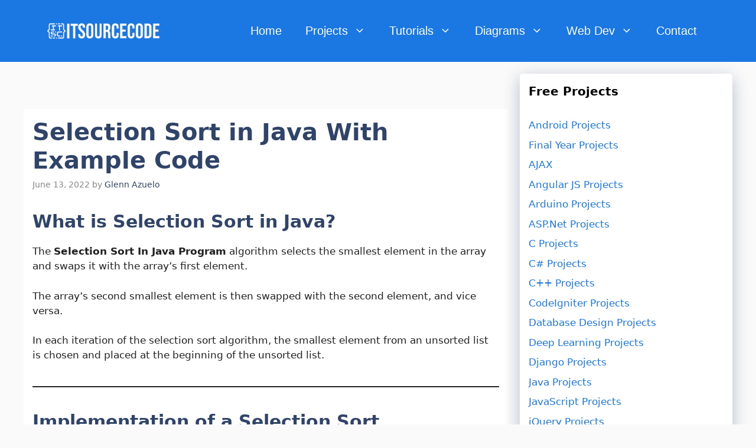

--- FILE ---
content_type: text/html; charset=UTF-8
request_url: https://itsourcecode.com/java-tutorial/selection-sort-in-java-with-source-code/
body_size: 27089
content:
<!DOCTYPE html><html lang="en-US"><head><meta charset="UTF-8"/>
<script>var __ezHttpConsent={setByCat:function(src,tagType,attributes,category,force,customSetScriptFn=null){var setScript=function(){if(force||window.ezTcfConsent[category]){if(typeof customSetScriptFn==='function'){customSetScriptFn();}else{var scriptElement=document.createElement(tagType);scriptElement.src=src;attributes.forEach(function(attr){for(var key in attr){if(attr.hasOwnProperty(key)){scriptElement.setAttribute(key,attr[key]);}}});var firstScript=document.getElementsByTagName(tagType)[0];firstScript.parentNode.insertBefore(scriptElement,firstScript);}}};if(force||(window.ezTcfConsent&&window.ezTcfConsent.loaded)){setScript();}else if(typeof getEzConsentData==="function"){getEzConsentData().then(function(ezTcfConsent){if(ezTcfConsent&&ezTcfConsent.loaded){setScript();}else{console.error("cannot get ez consent data");force=true;setScript();}});}else{force=true;setScript();console.error("getEzConsentData is not a function");}},};</script>
<script>var ezTcfConsent=window.ezTcfConsent?window.ezTcfConsent:{loaded:false,store_info:false,develop_and_improve_services:false,measure_ad_performance:false,measure_content_performance:false,select_basic_ads:false,create_ad_profile:false,select_personalized_ads:false,create_content_profile:false,select_personalized_content:false,understand_audiences:false,use_limited_data_to_select_content:false,};function getEzConsentData(){return new Promise(function(resolve){document.addEventListener("ezConsentEvent",function(event){var ezTcfConsent=event.detail.ezTcfConsent;resolve(ezTcfConsent);});});}</script>
<script>if(typeof _setEzCookies!=='function'){function _setEzCookies(ezConsentData){var cookies=window.ezCookieQueue;for(var i=0;i<cookies.length;i++){var cookie=cookies[i];if(ezConsentData&&ezConsentData.loaded&&ezConsentData[cookie.tcfCategory]){document.cookie=cookie.name+"="+cookie.value;}}}}
window.ezCookieQueue=window.ezCookieQueue||[];if(typeof addEzCookies!=='function'){function addEzCookies(arr){window.ezCookieQueue=[...window.ezCookieQueue,...arr];}}
addEzCookies([{name:"ezoab_179104",value:"mod206; Path=/; Domain=itsourcecode.com; Max-Age=7200",tcfCategory:"store_info",isEzoic:"true",},{name:"ezosuibasgeneris-1",value:"5dd85af2-10b1-48c9-7900-e525707343aa; Path=/; Domain=itsourcecode.com; Expires=Mon, 18 Jan 2027 02:24:38 UTC; Secure; SameSite=None",tcfCategory:"understand_audiences",isEzoic:"true",}]);if(window.ezTcfConsent&&window.ezTcfConsent.loaded){_setEzCookies(window.ezTcfConsent);}else if(typeof getEzConsentData==="function"){getEzConsentData().then(function(ezTcfConsent){if(ezTcfConsent&&ezTcfConsent.loaded){_setEzCookies(window.ezTcfConsent);}else{console.error("cannot get ez consent data");_setEzCookies(window.ezTcfConsent);}});}else{console.error("getEzConsentData is not a function");_setEzCookies(window.ezTcfConsent);}</script><script type="text/javascript" data-ezscrex='false' data-cfasync='false'>window._ezaq = Object.assign({"edge_cache_status":11,"edge_response_time":285,"url":"https://itsourcecode.com/java-tutorial/selection-sort-in-java-with-source-code/"}, typeof window._ezaq !== "undefined" ? window._ezaq : {});</script><script type="text/javascript" data-ezscrex='false' data-cfasync='false'>window._ezaq = Object.assign({"ab_test_id":"mod206"}, typeof window._ezaq !== "undefined" ? window._ezaq : {});window.__ez=window.__ez||{};window.__ez.tf={"vaffa":"true"};</script><script type="text/javascript" data-ezscrex='false' data-cfasync='false'>window.ezDisableAds = true;</script>
<script data-ezscrex='false' data-cfasync='false' data-pagespeed-no-defer>var __ez=__ez||{};__ez.stms=Date.now();__ez.evt={};__ez.script={};__ez.ck=__ez.ck||{};__ez.template={};__ez.template.isOrig=true;__ez.queue=__ez.queue||function(){var e=0,i=0,t=[],n=!1,o=[],r=[],s=!0,a=function(e,i,n,o,r,s,a){var l=arguments.length>7&&void 0!==arguments[7]?arguments[7]:window,d=this;this.name=e,this.funcName=i,this.parameters=null===n?null:w(n)?n:[n],this.isBlock=o,this.blockedBy=r,this.deleteWhenComplete=s,this.isError=!1,this.isComplete=!1,this.isInitialized=!1,this.proceedIfError=a,this.fWindow=l,this.isTimeDelay=!1,this.process=function(){f("... func = "+e),d.isInitialized=!0,d.isComplete=!0,f("... func.apply: "+e);var i=d.funcName.split("."),n=null,o=this.fWindow||window;i.length>3||(n=3===i.length?o[i[0]][i[1]][i[2]]:2===i.length?o[i[0]][i[1]]:o[d.funcName]),null!=n&&n.apply(null,this.parameters),!0===d.deleteWhenComplete&&delete t[e],!0===d.isBlock&&(f("----- F'D: "+d.name),m())}},l=function(e,i,t,n,o,r,s){var a=arguments.length>7&&void 0!==arguments[7]?arguments[7]:window,l=this;this.name=e,this.path=i,this.async=o,this.defer=r,this.isBlock=t,this.blockedBy=n,this.isInitialized=!1,this.isError=!1,this.isComplete=!1,this.proceedIfError=s,this.fWindow=a,this.isTimeDelay=!1,this.isPath=function(e){return"/"===e[0]&&"/"!==e[1]},this.getSrc=function(e){return void 0!==window.__ezScriptHost&&this.isPath(e)&&"banger.js"!==this.name?window.__ezScriptHost+e:e},this.process=function(){l.isInitialized=!0,f("... file = "+e);var i=this.fWindow?this.fWindow.document:document,t=i.createElement("script");t.src=this.getSrc(this.path),!0===o?t.async=!0:!0===r&&(t.defer=!0),t.onerror=function(){var e={url:window.location.href,name:l.name,path:l.path,user_agent:window.navigator.userAgent};"undefined"!=typeof _ezaq&&(e.pageview_id=_ezaq.page_view_id);var i=encodeURIComponent(JSON.stringify(e)),t=new XMLHttpRequest;t.open("GET","//g.ezoic.net/ezqlog?d="+i,!0),t.send(),f("----- ERR'D: "+l.name),l.isError=!0,!0===l.isBlock&&m()},t.onreadystatechange=t.onload=function(){var e=t.readyState;f("----- F'D: "+l.name),e&&!/loaded|complete/.test(e)||(l.isComplete=!0,!0===l.isBlock&&m())},i.getElementsByTagName("head")[0].appendChild(t)}},d=function(e,i){this.name=e,this.path="",this.async=!1,this.defer=!1,this.isBlock=!1,this.blockedBy=[],this.isInitialized=!0,this.isError=!1,this.isComplete=i,this.proceedIfError=!1,this.isTimeDelay=!1,this.process=function(){}};function c(e,i,n,s,a,d,c,u,f){var m=new l(e,i,n,s,a,d,c,f);!0===u?o[e]=m:r[e]=m,t[e]=m,h(m)}function h(e){!0!==u(e)&&0!=s&&e.process()}function u(e){if(!0===e.isTimeDelay&&!1===n)return f(e.name+" blocked = TIME DELAY!"),!0;if(w(e.blockedBy))for(var i=0;i<e.blockedBy.length;i++){var o=e.blockedBy[i];if(!1===t.hasOwnProperty(o))return f(e.name+" blocked = "+o),!0;if(!0===e.proceedIfError&&!0===t[o].isError)return!1;if(!1===t[o].isComplete)return f(e.name+" blocked = "+o),!0}return!1}function f(e){var i=window.location.href,t=new RegExp("[?&]ezq=([^&#]*)","i").exec(i);"1"===(t?t[1]:null)&&console.debug(e)}function m(){++e>200||(f("let's go"),p(o),p(r))}function p(e){for(var i in e)if(!1!==e.hasOwnProperty(i)){var t=e[i];!0===t.isComplete||u(t)||!0===t.isInitialized||!0===t.isError?!0===t.isError?f(t.name+": error"):!0===t.isComplete?f(t.name+": complete already"):!0===t.isInitialized&&f(t.name+": initialized already"):t.process()}}function w(e){return"[object Array]"==Object.prototype.toString.call(e)}return window.addEventListener("load",(function(){setTimeout((function(){n=!0,f("TDELAY -----"),m()}),5e3)}),!1),{addFile:c,addFileOnce:function(e,i,n,o,r,s,a,l,d){t[e]||c(e,i,n,o,r,s,a,l,d)},addDelayFile:function(e,i){var n=new l(e,i,!1,[],!1,!1,!0);n.isTimeDelay=!0,f(e+" ...  FILE! TDELAY"),r[e]=n,t[e]=n,h(n)},addFunc:function(e,n,s,l,d,c,u,f,m,p){!0===c&&(e=e+"_"+i++);var w=new a(e,n,s,l,d,u,f,p);!0===m?o[e]=w:r[e]=w,t[e]=w,h(w)},addDelayFunc:function(e,i,n){var o=new a(e,i,n,!1,[],!0,!0);o.isTimeDelay=!0,f(e+" ...  FUNCTION! TDELAY"),r[e]=o,t[e]=o,h(o)},items:t,processAll:m,setallowLoad:function(e){s=e},markLoaded:function(e){if(e&&0!==e.length){if(e in t){var i=t[e];!0===i.isComplete?f(i.name+" "+e+": error loaded duplicate"):(i.isComplete=!0,i.isInitialized=!0)}else t[e]=new d(e,!0);f("markLoaded dummyfile: "+t[e].name)}},logWhatsBlocked:function(){for(var e in t)!1!==t.hasOwnProperty(e)&&u(t[e])}}}();__ez.evt.add=function(e,t,n){e.addEventListener?e.addEventListener(t,n,!1):e.attachEvent?e.attachEvent("on"+t,n):e["on"+t]=n()},__ez.evt.remove=function(e,t,n){e.removeEventListener?e.removeEventListener(t,n,!1):e.detachEvent?e.detachEvent("on"+t,n):delete e["on"+t]};__ez.script.add=function(e){var t=document.createElement("script");t.src=e,t.async=!0,t.type="text/javascript",document.getElementsByTagName("head")[0].appendChild(t)};__ez.dot=__ez.dot||{};__ez.queue.addFileOnce('/detroitchicago/boise.js', '/detroitchicago/boise.js?gcb=195-63&cb=5', true, [], true, false, true, false);__ez.queue.addFileOnce('/parsonsmaize/abilene.js', '/parsonsmaize/abilene.js?gcb=195-63&cb=e80eca0cdb', true, [], true, false, true, false);__ez.queue.addFileOnce('/parsonsmaize/mulvane.js', '/parsonsmaize/mulvane.js?gcb=195-63&cb=e75e48eec0', true, ['/parsonsmaize/abilene.js'], true, false, true, false);__ez.queue.addFileOnce('/detroitchicago/birmingham.js', '/detroitchicago/birmingham.js?gcb=195-63&cb=539c47377c', true, ['/parsonsmaize/abilene.js'], true, false, true, false);</script>
<script type="text/javascript">var _ez_send_requests_through_ezoic = true;</script>
<script data-ezscrex="false" type="text/javascript" data-cfasync="false">window._ezaq = Object.assign({"ad_cache_level":0,"adpicker_placement_cnt":0,"ai_placeholder_cache_level":0,"ai_placeholder_placement_cnt":-1,"article_category":"Java Tutorial","author":"Glenn Azuelo","domain":"itsourcecode.com","domain_id":179104,"ezcache_level":0,"ezcache_skip_code":14,"has_bad_image":0,"has_bad_words":0,"is_sitespeed":0,"lt_cache_level":0,"publish_date":"2022-06-13","response_size":106608,"response_size_orig":100760,"response_time_orig":263,"template_id":5,"url":"https://itsourcecode.com/java-tutorial/selection-sort-in-java-with-source-code/","word_count":0,"worst_bad_word_level":0}, typeof window._ezaq !== "undefined" ? window._ezaq : {});__ez.queue.markLoaded('ezaqBaseReady');</script>
<script type='text/javascript' data-ezscrex='false' data-cfasync='false'>
window.ezAnalyticsStatic = true;
window._ez_send_requests_through_ezoic = true;
function analyticsAddScript(script) {
	var ezDynamic = document.createElement('script');
	ezDynamic.type = 'text/javascript';
	ezDynamic.innerHTML = script;
	document.head.appendChild(ezDynamic);
}
function getCookiesWithPrefix() {
    var allCookies = document.cookie.split(';');
    var cookiesWithPrefix = {};

    for (var i = 0; i < allCookies.length; i++) {
        var cookie = allCookies[i].trim();

        for (var j = 0; j < arguments.length; j++) {
            var prefix = arguments[j];
            if (cookie.indexOf(prefix) === 0) {
                var cookieParts = cookie.split('=');
                var cookieName = cookieParts[0];
                var cookieValue = cookieParts.slice(1).join('=');
                cookiesWithPrefix[cookieName] = decodeURIComponent(cookieValue);
                break; // Once matched, no need to check other prefixes
            }
        }
    }

    return cookiesWithPrefix;
}
function productAnalytics() {
	var d = {"pr":[6,3],"omd5":"a4427310bca242a049132fef9ec9a45c","nar":"risk score"};
	d.u = _ezaq.url;
	d.p = _ezaq.page_view_id;
	d.v = _ezaq.visit_uuid;
	d.ab = _ezaq.ab_test_id;
	d.e = JSON.stringify(_ezaq);
	d.ref = document.referrer;
	d.c = getCookiesWithPrefix('active_template', 'ez', 'lp_');
	if(typeof ez_utmParams !== 'undefined') {
		d.utm = ez_utmParams;
	}

	var dataText = JSON.stringify(d);
	var xhr = new XMLHttpRequest();
	xhr.open('POST','//g.ezoic.net/ezais/analytics?cb=1', true);
	xhr.onload = function () {
		if (xhr.status!=200) {
            return;
		}

        if(document.readyState !== 'loading') {
            analyticsAddScript(xhr.response);
            return;
        }

        var eventFunc = function() {
            if(document.readyState === 'loading') {
                return;
            }
            document.removeEventListener('readystatechange', eventFunc, false);
            analyticsAddScript(xhr.response);
        };

        document.addEventListener('readystatechange', eventFunc, false);
	};
	xhr.setRequestHeader('Content-Type','text/plain');
	xhr.send(dataText);
}
__ez.queue.addFunc("productAnalytics", "productAnalytics", null, true, ['ezaqBaseReady'], false, false, false, true);
</script><base href="https://itsourcecode.com/java-tutorial/selection-sort-in-java-with-source-code/"/><script data-no-optimize="1">var litespeed_docref=sessionStorage.getItem("litespeed_docref");litespeed_docref&&(Object.defineProperty(document,"referrer",{get:function(){return litespeed_docref}}),sessionStorage.removeItem("litespeed_docref"));</script> <meta name="robots" content="index, follow, max-image-preview:large, max-snippet:-1, max-video-preview:-1"/><style>img:is([sizes="auto" i], [sizes^="auto," i]) { contain-intrinsic-size: 3000px 1500px }</style><meta name="viewport" content="width=device-width, initial-scale=1"/><title>Selection Sort in Java With Example Code - New Java Tutorial</title><meta name="description" content="The Selection Sort In Java is a tutorial which aims to provide well-detailed information about the selection sort and how it is implemented."/><link rel="canonical" href="https://itsourcecode.com/java-tutorial/selection-sort-in-java-with-source-code/"/><meta property="og:locale" content="en_US"/><meta property="og:type" content="article"/><meta property="og:title" content="Selection Sort in Java With Example Code"/><meta property="og:description" content="The Selection Sort In Java is a tutorial which aims to provide well-detailed information about the selection sort and how it is implemented."/><meta property="og:url" content="https://itsourcecode.com/java-tutorial/selection-sort-in-java-with-source-code/"/><meta property="og:site_name" content="Itsourcecode.com"/><meta property="article:published_time" content="2022-06-13T09:31:58+00:00"/><meta property="article:modified_time" content="2023-11-17T09:44:39+00:00"/><meta property="og:image" content="https://itsourcecode.com/wp-content/uploads/2022/06/Selection-Sort-In-Java-With-Source-Code.png"/><meta property="og:image:width" content="1460"/><meta property="og:image:height" content="900"/><meta property="og:image:type" content="image/png"/><meta name="author" content="Glenn Azuelo"/><meta name="twitter:card" content="summary_large_image"/><meta name="twitter:label1" content="Written by"/><meta name="twitter:data1" content="Glenn Azuelo"/><meta name="twitter:label2" content="Est. reading time"/><meta name="twitter:data2" content="7 minutes"/> <script type="application/ld+json" class="yoast-schema-graph">{"@context":"https://schema.org","@graph":[{"@type":"Article","@id":"https://itsourcecode.com/java-tutorial/selection-sort-in-java-with-source-code/#article","isPartOf":{"@id":"https://itsourcecode.com/java-tutorial/selection-sort-in-java-with-source-code/"},"author":{"name":"Glenn Azuelo","@id":"https://itsourcecode.com/#/schema/person/a1fb91e119811c0240699578286f83eb"},"headline":"Selection Sort in Java With Example Code","datePublished":"2022-06-13T09:31:58+00:00","dateModified":"2023-11-17T09:44:39+00:00","mainEntityOfPage":{"@id":"https://itsourcecode.com/java-tutorial/selection-sort-in-java-with-source-code/"},"wordCount":549,"commentCount":0,"publisher":{"@id":"https://itsourcecode.com/#/schema/person/ad9e0497e03b85a9ca299d935298f5dc"},"image":{"@id":"https://itsourcecode.com/java-tutorial/selection-sort-in-java-with-source-code/#primaryimage"},"thumbnailUrl":"https://itsourcecode.com/wp-content/uploads/2022/06/Selection-Sort-In-Java-With-Source-Code.png","keywords":["algorithm for selection sort in java","best way to sort list in java","bubble sort and selection sort in java","bubble sort and selection sort program in java","bubble sort vs selection sort in java","call selection sort in java","can we sort a list in java","code for selection sort in java","difference between bubble sort and selection sort in java","flowchart for selection sort in java","how does selection sort work in java","how many sorting techniques are there in java","how many types of sorting in java","how selection sort works in java","how to code selection sort in java","how to do selection sort in java","how to perform selection sort in java","how to selection sort in java","how to write selection sort program in java","insertion and selection sort in java","java program for selection sort in descending order","javatpoint selection sort","order list in java 8","program for selection sort in java","program of selection sort in java","selection sort 2d array java","selection sort algorithm in java code","selection sort algorithm java code","selection sort alphabetical order java","selection sort comparable java","selection sort concept in java","selection sort explanation with example in java","selection sort flowchart in java","selection sort for arraylist in java","selection sort for java","selection sort for strings in java","selection sort generic java","selection sort in array in java","selection sort in arraylist java","selection sort in blue java","selection sort in data structure using java","selection sort in descending order in java","selection sort in java","selection sort in java algorithm","selection sort in java array","selection sort in java bluej","selection sort in java class 10 icse","selection sort in java code","selection sort in java descending order","selection sort in java example","selection sort in java explanation","selection sort in java geeks","selection sort in java geeksforgeeks","selection sort in java icse","selection sort in java implementation","selection sort in java javatpoint","selection sort in java list","selection sort in java netbeans","selection sort in java program","selection sort in java programiz","selection sort in java programming simplified","selection sort in java user input","selection sort in java using recursion","selection sort in java using scanner","selection sort in java video","selection sort in java w3schools","selection sort in java with example","selection sort in java youtube","selection sort in javascript","selection sort in javatpoint","selection sort java 2d array","selection sort java algs4","selection sort java ascending order","selection sort java basic","selection sort java beginners","selection sort java code arraylist","selection sort java comparison","selection sort java descending","selection sort java explained","selection sort java get","selection sort java github","selection sort java int","selection sort java kodu","selection sort java la gi","selection sort java linked list","selection sort java logic","selection sort java method","selection sort java not working","selection sort java program example","selection sort java pseudocode","selection sort java reverse","selection sort java stack overflow","selection sort java time complexity","selection sort java tool","selection sort java visual","selection sort java while loop","selection sort javatpoint","selection sort list java example","selection sort max java","selection sort numbers java","selection sort objects java","selection sort on java","selection sort order java","selection sort princeton java","selection sort priority queue java","selection sort problems java","selection sort program in data structure using java","selection sort random numbers java","selection sort rekursiv java","selection sort simple example in java","selection sort string array java","selection sort string arraylist java","selection sort technique in java","selection sort time in java","selection sort timer java","selection sort trong java","selection sort using java 8","selection sort vector in java","sorting algorithms selection sort example in java","time complexity of selection sort in java","types of sorting in java with example","what is a selection sort in java","what is selection in java","what is selection sort algorithm in java","what is selection sort in java","what is the selection statement in java"],"articleSection":["Java Tutorial"],"inLanguage":"en-US","potentialAction":[{"@type":"CommentAction","name":"Comment","target":["https://itsourcecode.com/java-tutorial/selection-sort-in-java-with-source-code/#respond"]}]},{"@type":"WebPage","@id":"https://itsourcecode.com/java-tutorial/selection-sort-in-java-with-source-code/","url":"https://itsourcecode.com/java-tutorial/selection-sort-in-java-with-source-code/","name":"Selection Sort in Java With Example Code - New Java Tutorial","isPartOf":{"@id":"https://itsourcecode.com/#website"},"primaryImageOfPage":{"@id":"https://itsourcecode.com/java-tutorial/selection-sort-in-java-with-source-code/#primaryimage"},"image":{"@id":"https://itsourcecode.com/java-tutorial/selection-sort-in-java-with-source-code/#primaryimage"},"thumbnailUrl":"https://itsourcecode.com/wp-content/uploads/2022/06/Selection-Sort-In-Java-With-Source-Code.png","datePublished":"2022-06-13T09:31:58+00:00","dateModified":"2023-11-17T09:44:39+00:00","description":"The Selection Sort In Java is a tutorial which aims to provide well-detailed information about the selection sort and how it is implemented.","breadcrumb":{"@id":"https://itsourcecode.com/java-tutorial/selection-sort-in-java-with-source-code/#breadcrumb"},"inLanguage":"en-US","potentialAction":[{"@type":"ReadAction","target":["https://itsourcecode.com/java-tutorial/selection-sort-in-java-with-source-code/"]}]},{"@type":"ImageObject","inLanguage":"en-US","@id":"https://itsourcecode.com/java-tutorial/selection-sort-in-java-with-source-code/#primaryimage","url":"https://itsourcecode.com/wp-content/uploads/2022/06/Selection-Sort-In-Java-With-Source-Code.png","contentUrl":"https://itsourcecode.com/wp-content/uploads/2022/06/Selection-Sort-In-Java-With-Source-Code.png","width":1460,"height":900,"caption":"Selection Sort In Java With Source Code"},{"@type":"BreadcrumbList","@id":"https://itsourcecode.com/java-tutorial/selection-sort-in-java-with-source-code/#breadcrumb","itemListElement":[{"@type":"ListItem","position":1,"name":"Home","item":"https://itsourcecode.com/"},{"@type":"ListItem","position":2,"name":"Selection Sort in Java With Example Code"}]},{"@type":"WebSite","@id":"https://itsourcecode.com/#website","url":"https://itsourcecode.com/","name":"Itsourcecode.com","description":"Partner In Your Coding Journey!","publisher":{"@id":"https://itsourcecode.com/#/schema/person/ad9e0497e03b85a9ca299d935298f5dc"},"potentialAction":[{"@type":"SearchAction","target":{"@type":"EntryPoint","urlTemplate":"https://itsourcecode.com/?s={search_term_string}"},"query-input":{"@type":"PropertyValueSpecification","valueRequired":true,"valueName":"search_term_string"}}],"inLanguage":"en-US"},{"@type":["Person","Organization"],"@id":"https://itsourcecode.com/#/schema/person/ad9e0497e03b85a9ca299d935298f5dc","name":"itsourcecode","image":{"@type":"ImageObject","inLanguage":"en-US","@id":"https://itsourcecode.com/#/schema/person/image/","url":"https://itsourcecode.com/wp-content/uploads/2021/01/IT-SOURCECODE_ICON-07.jpg","contentUrl":"https://itsourcecode.com/wp-content/uploads/2021/01/IT-SOURCECODE_ICON-07.jpg","width":409,"height":409,"caption":"itsourcecode"},"logo":{"@id":"https://itsourcecode.com/#/schema/person/image/"},"description":"Hello Itsourcecoders, welcome to itsourcecode.com. I'm Joken Villanueva, MIT a passionate Blogger, Programmer and a Hobbyist. I started Itsourcecode because I wanted to give back and Share all the learnings and knowledge I've learned in my career and I believe through this website I would be able to help and assist those newbie programmers in enhancing their skills from different programming languages. So let us all help each other by sharing our ideas!","sameAs":["https://itsourcecode.com/"]},{"@type":"Person","@id":"https://itsourcecode.com/#/schema/person/a1fb91e119811c0240699578286f83eb","name":"Glenn Azuelo","image":{"@type":"ImageObject","inLanguage":"en-US","@id":"https://itsourcecode.com/#/schema/person/image/","url":"https://itsourcecode.com/wp-content/litespeed/avatar/4134d9c530ea2974454d3483e82db339.jpg?ver=1768569205","contentUrl":"https://itsourcecode.com/wp-content/litespeed/avatar/4134d9c530ea2974454d3483e82db339.jpg?ver=1768569205","caption":"Glenn Azuelo"},"url":"https://itsourcecode.com/author/glenn/"}]}</script> <link href="https://fonts.gstatic.com" crossorigin="" rel="preconnect"/><link href="https://fonts.googleapis.com" crossorigin="" rel="preconnect"/><link rel="alternate" type="application/rss+xml" title="Itsourcecode.com » Feed" href="https://itsourcecode.com/feed/"/><link rel="alternate" type="application/rss+xml" title="Itsourcecode.com » Comments Feed" href="https://itsourcecode.com/comments/feed/"/><link rel="alternate" type="application/rss+xml" title="Itsourcecode.com » Selection Sort in Java With Example Code Comments Feed" href="https://itsourcecode.com/java-tutorial/selection-sort-in-java-with-source-code/feed/"/><link data-optimized="2" rel="stylesheet" href="https://itsourcecode.com/wp-content/litespeed/css/a0df52db827be1443313196eb6234687.css?ver=d3f62"/><style id="classic-theme-styles-inline-css" type="text/css">/*! This file is auto-generated */
.wp-block-button__link{color:#fff;background-color:#32373c;border-radius:9999px;box-shadow:none;text-decoration:none;padding:calc(.667em + 2px) calc(1.333em + 2px);font-size:1.125em}.wp-block-file__button{background:#32373c;color:#fff;text-decoration:none}</style><style id="global-styles-inline-css" type="text/css">:root{--wp--preset--aspect-ratio--square: 1;--wp--preset--aspect-ratio--4-3: 4/3;--wp--preset--aspect-ratio--3-4: 3/4;--wp--preset--aspect-ratio--3-2: 3/2;--wp--preset--aspect-ratio--2-3: 2/3;--wp--preset--aspect-ratio--16-9: 16/9;--wp--preset--aspect-ratio--9-16: 9/16;--wp--preset--color--black: #000000;--wp--preset--color--cyan-bluish-gray: #abb8c3;--wp--preset--color--white: #ffffff;--wp--preset--color--pale-pink: #f78da7;--wp--preset--color--vivid-red: #cf2e2e;--wp--preset--color--luminous-vivid-orange: #ff6900;--wp--preset--color--luminous-vivid-amber: #fcb900;--wp--preset--color--light-green-cyan: #7bdcb5;--wp--preset--color--vivid-green-cyan: #00d084;--wp--preset--color--pale-cyan-blue: #8ed1fc;--wp--preset--color--vivid-cyan-blue: #0693e3;--wp--preset--color--vivid-purple: #9b51e0;--wp--preset--color--contrast: var(--contrast);--wp--preset--color--contrast-2: var(--contrast-2);--wp--preset--color--contrast-3: var(--contrast-3);--wp--preset--color--base: var(--base);--wp--preset--color--base-2: var(--base-2);--wp--preset--color--base-3: var(--base-3);--wp--preset--color--accent: var(--accent);--wp--preset--color--accent-2: var(--accent-2);--wp--preset--color--accent-hover: var(--accent-hover);--wp--preset--gradient--vivid-cyan-blue-to-vivid-purple: linear-gradient(135deg,rgba(6,147,227,1) 0%,rgb(155,81,224) 100%);--wp--preset--gradient--light-green-cyan-to-vivid-green-cyan: linear-gradient(135deg,rgb(122,220,180) 0%,rgb(0,208,130) 100%);--wp--preset--gradient--luminous-vivid-amber-to-luminous-vivid-orange: linear-gradient(135deg,rgba(252,185,0,1) 0%,rgba(255,105,0,1) 100%);--wp--preset--gradient--luminous-vivid-orange-to-vivid-red: linear-gradient(135deg,rgba(255,105,0,1) 0%,rgb(207,46,46) 100%);--wp--preset--gradient--very-light-gray-to-cyan-bluish-gray: linear-gradient(135deg,rgb(238,238,238) 0%,rgb(169,184,195) 100%);--wp--preset--gradient--cool-to-warm-spectrum: linear-gradient(135deg,rgb(74,234,220) 0%,rgb(151,120,209) 20%,rgb(207,42,186) 40%,rgb(238,44,130) 60%,rgb(251,105,98) 80%,rgb(254,248,76) 100%);--wp--preset--gradient--blush-light-purple: linear-gradient(135deg,rgb(255,206,236) 0%,rgb(152,150,240) 100%);--wp--preset--gradient--blush-bordeaux: linear-gradient(135deg,rgb(254,205,165) 0%,rgb(254,45,45) 50%,rgb(107,0,62) 100%);--wp--preset--gradient--luminous-dusk: linear-gradient(135deg,rgb(255,203,112) 0%,rgb(199,81,192) 50%,rgb(65,88,208) 100%);--wp--preset--gradient--pale-ocean: linear-gradient(135deg,rgb(255,245,203) 0%,rgb(182,227,212) 50%,rgb(51,167,181) 100%);--wp--preset--gradient--electric-grass: linear-gradient(135deg,rgb(202,248,128) 0%,rgb(113,206,126) 100%);--wp--preset--gradient--midnight: linear-gradient(135deg,rgb(2,3,129) 0%,rgb(40,116,252) 100%);--wp--preset--font-size--small: 13px;--wp--preset--font-size--medium: 20px;--wp--preset--font-size--large: 36px;--wp--preset--font-size--x-large: 42px;--wp--preset--spacing--20: 0.44rem;--wp--preset--spacing--30: 0.67rem;--wp--preset--spacing--40: 1rem;--wp--preset--spacing--50: 1.5rem;--wp--preset--spacing--60: 2.25rem;--wp--preset--spacing--70: 3.38rem;--wp--preset--spacing--80: 5.06rem;--wp--preset--shadow--natural: 6px 6px 9px rgba(0, 0, 0, 0.2);--wp--preset--shadow--deep: 12px 12px 50px rgba(0, 0, 0, 0.4);--wp--preset--shadow--sharp: 6px 6px 0px rgba(0, 0, 0, 0.2);--wp--preset--shadow--outlined: 6px 6px 0px -3px rgba(255, 255, 255, 1), 6px 6px rgba(0, 0, 0, 1);--wp--preset--shadow--crisp: 6px 6px 0px rgba(0, 0, 0, 1);}:where(.is-layout-flex){gap: 0.5em;}:where(.is-layout-grid){gap: 0.5em;}body .is-layout-flex{display: flex;}.is-layout-flex{flex-wrap: wrap;align-items: center;}.is-layout-flex > :is(*, div){margin: 0;}body .is-layout-grid{display: grid;}.is-layout-grid > :is(*, div){margin: 0;}:where(.wp-block-columns.is-layout-flex){gap: 2em;}:where(.wp-block-columns.is-layout-grid){gap: 2em;}:where(.wp-block-post-template.is-layout-flex){gap: 1.25em;}:where(.wp-block-post-template.is-layout-grid){gap: 1.25em;}.has-black-color{color: var(--wp--preset--color--black) !important;}.has-cyan-bluish-gray-color{color: var(--wp--preset--color--cyan-bluish-gray) !important;}.has-white-color{color: var(--wp--preset--color--white) !important;}.has-pale-pink-color{color: var(--wp--preset--color--pale-pink) !important;}.has-vivid-red-color{color: var(--wp--preset--color--vivid-red) !important;}.has-luminous-vivid-orange-color{color: var(--wp--preset--color--luminous-vivid-orange) !important;}.has-luminous-vivid-amber-color{color: var(--wp--preset--color--luminous-vivid-amber) !important;}.has-light-green-cyan-color{color: var(--wp--preset--color--light-green-cyan) !important;}.has-vivid-green-cyan-color{color: var(--wp--preset--color--vivid-green-cyan) !important;}.has-pale-cyan-blue-color{color: var(--wp--preset--color--pale-cyan-blue) !important;}.has-vivid-cyan-blue-color{color: var(--wp--preset--color--vivid-cyan-blue) !important;}.has-vivid-purple-color{color: var(--wp--preset--color--vivid-purple) !important;}.has-black-background-color{background-color: var(--wp--preset--color--black) !important;}.has-cyan-bluish-gray-background-color{background-color: var(--wp--preset--color--cyan-bluish-gray) !important;}.has-white-background-color{background-color: var(--wp--preset--color--white) !important;}.has-pale-pink-background-color{background-color: var(--wp--preset--color--pale-pink) !important;}.has-vivid-red-background-color{background-color: var(--wp--preset--color--vivid-red) !important;}.has-luminous-vivid-orange-background-color{background-color: var(--wp--preset--color--luminous-vivid-orange) !important;}.has-luminous-vivid-amber-background-color{background-color: var(--wp--preset--color--luminous-vivid-amber) !important;}.has-light-green-cyan-background-color{background-color: var(--wp--preset--color--light-green-cyan) !important;}.has-vivid-green-cyan-background-color{background-color: var(--wp--preset--color--vivid-green-cyan) !important;}.has-pale-cyan-blue-background-color{background-color: var(--wp--preset--color--pale-cyan-blue) !important;}.has-vivid-cyan-blue-background-color{background-color: var(--wp--preset--color--vivid-cyan-blue) !important;}.has-vivid-purple-background-color{background-color: var(--wp--preset--color--vivid-purple) !important;}.has-black-border-color{border-color: var(--wp--preset--color--black) !important;}.has-cyan-bluish-gray-border-color{border-color: var(--wp--preset--color--cyan-bluish-gray) !important;}.has-white-border-color{border-color: var(--wp--preset--color--white) !important;}.has-pale-pink-border-color{border-color: var(--wp--preset--color--pale-pink) !important;}.has-vivid-red-border-color{border-color: var(--wp--preset--color--vivid-red) !important;}.has-luminous-vivid-orange-border-color{border-color: var(--wp--preset--color--luminous-vivid-orange) !important;}.has-luminous-vivid-amber-border-color{border-color: var(--wp--preset--color--luminous-vivid-amber) !important;}.has-light-green-cyan-border-color{border-color: var(--wp--preset--color--light-green-cyan) !important;}.has-vivid-green-cyan-border-color{border-color: var(--wp--preset--color--vivid-green-cyan) !important;}.has-pale-cyan-blue-border-color{border-color: var(--wp--preset--color--pale-cyan-blue) !important;}.has-vivid-cyan-blue-border-color{border-color: var(--wp--preset--color--vivid-cyan-blue) !important;}.has-vivid-purple-border-color{border-color: var(--wp--preset--color--vivid-purple) !important;}.has-vivid-cyan-blue-to-vivid-purple-gradient-background{background: var(--wp--preset--gradient--vivid-cyan-blue-to-vivid-purple) !important;}.has-light-green-cyan-to-vivid-green-cyan-gradient-background{background: var(--wp--preset--gradient--light-green-cyan-to-vivid-green-cyan) !important;}.has-luminous-vivid-amber-to-luminous-vivid-orange-gradient-background{background: var(--wp--preset--gradient--luminous-vivid-amber-to-luminous-vivid-orange) !important;}.has-luminous-vivid-orange-to-vivid-red-gradient-background{background: var(--wp--preset--gradient--luminous-vivid-orange-to-vivid-red) !important;}.has-very-light-gray-to-cyan-bluish-gray-gradient-background{background: var(--wp--preset--gradient--very-light-gray-to-cyan-bluish-gray) !important;}.has-cool-to-warm-spectrum-gradient-background{background: var(--wp--preset--gradient--cool-to-warm-spectrum) !important;}.has-blush-light-purple-gradient-background{background: var(--wp--preset--gradient--blush-light-purple) !important;}.has-blush-bordeaux-gradient-background{background: var(--wp--preset--gradient--blush-bordeaux) !important;}.has-luminous-dusk-gradient-background{background: var(--wp--preset--gradient--luminous-dusk) !important;}.has-pale-ocean-gradient-background{background: var(--wp--preset--gradient--pale-ocean) !important;}.has-electric-grass-gradient-background{background: var(--wp--preset--gradient--electric-grass) !important;}.has-midnight-gradient-background{background: var(--wp--preset--gradient--midnight) !important;}.has-small-font-size{font-size: var(--wp--preset--font-size--small) !important;}.has-medium-font-size{font-size: var(--wp--preset--font-size--medium) !important;}.has-large-font-size{font-size: var(--wp--preset--font-size--large) !important;}.has-x-large-font-size{font-size: var(--wp--preset--font-size--x-large) !important;}
:where(.wp-block-post-template.is-layout-flex){gap: 1.25em;}:where(.wp-block-post-template.is-layout-grid){gap: 1.25em;}
:where(.wp-block-columns.is-layout-flex){gap: 2em;}:where(.wp-block-columns.is-layout-grid){gap: 2em;}
:root :where(.wp-block-pullquote){font-size: 1.5em;line-height: 1.6;}</style><style id="generate-style-inline-css" type="text/css">body{background-color:var(--base);color:var(--contrast);}a{color:#1b78e2;}a:hover, a:focus, a:active{color:var(--accent-hover);}.wp-block-group__inner-container{max-width:1200px;margin-left:auto;margin-right:auto;}.site-header .header-image{width:190px;}:root{--contrast:#212121;--contrast-2:#2f4468;--contrast-3:#878787;--base:#fafafa;--base-2:#f7f8f9;--base-3:#ffffff;--accent:#242226;--accent-2:#1b78e2;--accent-hover:#35343a;}:root .has-contrast-color{color:var(--contrast);}:root .has-contrast-background-color{background-color:var(--contrast);}:root .has-contrast-2-color{color:var(--contrast-2);}:root .has-contrast-2-background-color{background-color:var(--contrast-2);}:root .has-contrast-3-color{color:var(--contrast-3);}:root .has-contrast-3-background-color{background-color:var(--contrast-3);}:root .has-base-color{color:var(--base);}:root .has-base-background-color{background-color:var(--base);}:root .has-base-2-color{color:var(--base-2);}:root .has-base-2-background-color{background-color:var(--base-2);}:root .has-base-3-color{color:var(--base-3);}:root .has-base-3-background-color{background-color:var(--base-3);}:root .has-accent-color{color:var(--accent);}:root .has-accent-background-color{background-color:var(--accent);}:root .has-accent-2-color{color:var(--accent-2);}:root .has-accent-2-background-color{background-color:var(--accent-2);}:root .has-accent-hover-color{color:var(--accent-hover);}:root .has-accent-hover-background-color{background-color:var(--accent-hover);}.main-navigation a, .main-navigation .menu-toggle, .main-navigation .menu-bar-items{font-family:Quicksand, sans-serif;font-size:20px;}.main-title{font-size:25px;}.widget-title{font-weight:600;}button:not(.menu-toggle),html input[type="button"],input[type="reset"],input[type="submit"],.button,.wp-block-button .wp-block-button__link{font-size:15px;}h1{font-weight:600;font-size:40px;}h2{font-weight:600;font-size:30px;}h3{font-size:20px;}.top-bar{background-color:var(--accent-2);color:#ffffff;}.top-bar a{color:#ffffff;}.top-bar a:hover{color:var(--accent-2);}.site-header{background-color:var(--accent-2);color:#3a3a3a;}.site-header a{color:#3a3a3a;}.main-title a,.main-title a:hover{color:#ffffff;}.site-description{color:#757575;}.mobile-menu-control-wrapper .menu-toggle,.mobile-menu-control-wrapper .menu-toggle:hover,.mobile-menu-control-wrapper .menu-toggle:focus,.has-inline-mobile-toggle #site-navigation.toggled{background-color:rgba(0, 0, 0, 0.02);}.main-navigation,.main-navigation ul ul{background-color:var(--accent-2);}.main-navigation .main-nav ul li a, .main-navigation .menu-toggle, .main-navigation .menu-bar-items{color:var(--base-3);}.main-navigation .main-nav ul li:not([class*="current-menu-"]):hover > a, .main-navigation .main-nav ul li:not([class*="current-menu-"]):focus > a, .main-navigation .main-nav ul li.sfHover:not([class*="current-menu-"]) > a, .main-navigation .menu-bar-item:hover > a, .main-navigation .menu-bar-item.sfHover > a{color:var(--base-3);background-color:var(--contrast-2);}button.menu-toggle:hover,button.menu-toggle:focus{color:var(--base-3);}.main-navigation .main-nav ul li[class*="current-menu-"] > a{color:var(--base-3);background-color:var(--contrast-2);}.navigation-search input[type="search"],.navigation-search input[type="search"]:active, .navigation-search input[type="search"]:focus, .main-navigation .main-nav ul li.search-item.active > a, .main-navigation .menu-bar-items .search-item.active > a{color:var(--base-3);background-color:var(--contrast-2);}.separate-containers .inside-article, .separate-containers .comments-area, .separate-containers .page-header, .one-container .container, .separate-containers .paging-navigation, .inside-page-header{background-color:var(--base-3);}.inside-article a,.paging-navigation a,.comments-area a,.page-header a{color:var(--accent-2);}.inside-article a:hover,.paging-navigation a:hover,.comments-area a:hover,.page-header a:hover{color:var(--accent-hover);}.entry-title a{color:var(--contrast-2);}.entry-title a:hover{color:var(--accent-hover);}.entry-meta{color:var(--contrast-3);}.entry-meta a{color:var(--contrast-2);}.entry-meta a:hover{color:var(--accent-hover);}h1{color:var(--contrast-2);}h2{color:var(--contrast-2);}h3{color:var(--contrast-2);}.sidebar .widget{background-color:#ffffff;}.sidebar .widget a{color:var(--accent-2);}.sidebar .widget a:hover{color:var(--accent-hover);}.sidebar .widget .widget-title{color:#000000;}.footer-widgets{color:var(--base-3);background-color:var(--contrast-2);}.footer-widgets a{color:var(--base-3);}.footer-widgets a:hover{color:var(--base-3);}.footer-widgets .widget-title{color:var(--base-2);}.site-info{color:var(--contrast-2);}.site-info a{color:var(--contrast-2);}.site-info a:hover{color:var(--accent-hover);}.footer-bar .widget_nav_menu .current-menu-item a{color:var(--accent-hover);}input[type="text"],input[type="email"],input[type="url"],input[type="password"],input[type="search"],input[type="tel"],input[type="number"],textarea,select{color:var(--contrast);background-color:#fafafa;border-color:var(--contrast);}input[type="text"]:focus,input[type="email"]:focus,input[type="url"]:focus,input[type="password"]:focus,input[type="search"]:focus,input[type="tel"]:focus,input[type="number"]:focus,textarea:focus,select:focus{color:var(--contrast-3);background-color:#ffffff;border-color:var(--contrast-3);}button,html input[type="button"],input[type="reset"],input[type="submit"],a.button,a.wp-block-button__link:not(.has-background){color:#ffffff;background-color:var(--accent);}button:hover,html input[type="button"]:hover,input[type="reset"]:hover,input[type="submit"]:hover,a.button:hover,button:focus,html input[type="button"]:focus,input[type="reset"]:focus,input[type="submit"]:focus,a.button:focus,a.wp-block-button__link:not(.has-background):active,a.wp-block-button__link:not(.has-background):focus,a.wp-block-button__link:not(.has-background):hover{color:#ffffff;background-color:var(--accent-hover);}a.generate-back-to-top{background-color:rgba( 0,0,0,0.4 );color:#ffffff;}a.generate-back-to-top:hover,a.generate-back-to-top:focus{background-color:rgba( 0,0,0,0.6 );color:#ffffff;}:root{--gp-search-modal-bg-color:var(--base-3);--gp-search-modal-text-color:var(--contrast);--gp-search-modal-overlay-bg-color:rgba(0,0,0,0.2);}@media (max-width:768px){.main-navigation .menu-bar-item:hover > a, .main-navigation .menu-bar-item.sfHover > a{background:none;color:var(--base-3);}}.inside-top-bar{padding:10px;}.nav-below-header .main-navigation .inside-navigation.grid-container, .nav-above-header .main-navigation .inside-navigation.grid-container{padding:0px 20px 0px 20px;}.separate-containers .inside-article, .separate-containers .comments-area, .separate-containers .page-header, .separate-containers .paging-navigation, .one-container .site-content, .inside-page-header{padding:15px;}.site-main .wp-block-group__inner-container{padding:15px;}.separate-containers .paging-navigation{padding-top:20px;padding-bottom:20px;}.entry-content .alignwide, body:not(.no-sidebar) .entry-content .alignfull{margin-left:-15px;width:calc(100% + 30px);max-width:calc(100% + 30px);}.one-container.right-sidebar .site-main,.one-container.both-right .site-main{margin-right:15px;}.one-container.left-sidebar .site-main,.one-container.both-left .site-main{margin-left:15px;}.one-container.both-sidebars .site-main{margin:0px 15px 0px 15px;}.one-container.archive .post:not(:last-child):not(.is-loop-template-item), .one-container.blog .post:not(:last-child):not(.is-loop-template-item){padding-bottom:15px;}.main-navigation .main-nav ul li a,.menu-toggle,.main-navigation .menu-bar-item > a{line-height:65px;}.navigation-search input[type="search"]{height:65px;}.rtl .menu-item-has-children .dropdown-menu-toggle{padding-left:20px;}.rtl .main-navigation .main-nav ul li.menu-item-has-children > a{padding-right:20px;}.widget-area .widget{padding:15px;}.inside-site-info{padding:20px;}@media (max-width:768px){.separate-containers .inside-article, .separate-containers .comments-area, .separate-containers .page-header, .separate-containers .paging-navigation, .one-container .site-content, .inside-page-header{padding:30px;}.site-main .wp-block-group__inner-container{padding:30px;}.inside-header{padding-top:5px;padding-right:5px;padding-bottom:5px;padding-left:15px;}.inside-site-info{padding-right:10px;padding-left:10px;}.entry-content .alignwide, body:not(.no-sidebar) .entry-content .alignfull{margin-left:-30px;width:calc(100% + 60px);max-width:calc(100% + 60px);}.one-container .site-main .paging-navigation{margin-bottom:20px;}}/* End cached CSS */.is-right-sidebar{width:30%;}.is-left-sidebar{width:25%;}.site-content .content-area{width:70%;}@media (max-width:768px){.main-navigation .menu-toggle,.sidebar-nav-mobile:not(#sticky-placeholder){display:block;}.main-navigation ul,.gen-sidebar-nav,.main-navigation:not(.slideout-navigation):not(.toggled) .main-nav > ul,.has-inline-mobile-toggle #site-navigation .inside-navigation > *:not(.navigation-search):not(.main-nav){display:none;}.nav-align-right .inside-navigation,.nav-align-center .inside-navigation{justify-content:space-between;}.has-inline-mobile-toggle .mobile-menu-control-wrapper{display:flex;flex-wrap:wrap;}.has-inline-mobile-toggle .inside-header{flex-direction:row;text-align:left;flex-wrap:wrap;}.has-inline-mobile-toggle .header-widget,.has-inline-mobile-toggle #site-navigation{flex-basis:100%;}.nav-float-left .has-inline-mobile-toggle #site-navigation{order:10;}}</style><link rel="https://api.w.org/" href="https://itsourcecode.com/wp-json/"/><link rel="alternate" title="JSON" type="application/json" href="https://itsourcecode.com/wp-json/wp/v2/posts/62714"/><link rel="EditURI" type="application/rsd+xml" title="RSD" href="https://itsourcecode.com/xmlrpc.php?rsd"/><meta name="generator" content="WordPress 6.8.3"/><link rel="shortlink" href="https://itsourcecode.com/?p=62714"/><link rel="alternate" title="oEmbed (JSON)" type="application/json+oembed" href="https://itsourcecode.com/wp-json/oembed/1.0/embed?url=https%3A%2F%2Fitsourcecode.com%2Fjava-tutorial%2Fselection-sort-in-java-with-source-code%2F"/><link rel="alternate" title="oEmbed (XML)" type="text/xml+oembed" href="https://itsourcecode.com/wp-json/oembed/1.0/embed?url=https%3A%2F%2Fitsourcecode.com%2Fjava-tutorial%2Fselection-sort-in-java-with-source-code%2F&amp;format=xml"/><meta name="p:domain_verify" content="f020e024716fafe59805cad21b5b486f"/><meta name="p:domain_verify" content="6596d9cf765fce5395cd353bed95ca4c"/><meta name="ir-site-verification-token" value="-1072981321"/>
 <script type="litespeed/javascript" data-src="https://www.googletagmanager.com/gtag/js?id=UA-153148549-1"></script> <script type="litespeed/javascript">window.dataLayer=window.dataLayer||[];function gtag(){dataLayer.push(arguments)}
gtag('js',new Date());gtag('config','UA-153148549-1',{'optimize_id':'GTM-WLTCZDW'})</script><link rel="pingback" href="https://itsourcecode.com/xmlrpc.php"/><link rel="icon" href="https://itsourcecode.com/wp-content/uploads/2021/04/IT-SOURCECODE_ICON-04-1-45x45.png" sizes="32x32"/><link rel="icon" href="https://itsourcecode.com/wp-content/uploads/2021/04/IT-SOURCECODE_ICON-04-1-300x300.png" sizes="192x192"/><link rel="apple-touch-icon" href="https://itsourcecode.com/wp-content/uploads/2021/04/IT-SOURCECODE_ICON-04-1-300x300.png"/><meta name="msapplication-TileImage" content="https://itsourcecode.com/wp-content/uploads/2021/04/IT-SOURCECODE_ICON-04-1-300x300.png"/><style id="wp-custom-css">a.read-more.button {
    font-size: 16px;
    background-color: rgba(255, 255, 255, 0);
    color: #115cfa;
    text-decoration: none;
    background-image: linear-gradient( transparent 2px, #2ed392 2px, #2ed392 4px, transparent 4px ), linear-gradient( transparent 2px, #d8dce9 2px, #d8dce9 4px, transparent 4px );
    background-size: 0% 6px, 100% 6px;
    background-position: 0 bottom, 0 bottom;
    transition: background-size 0.3s ease-in-out;
    background-repeat: no-repeat;
    padding: 10px;
}

a.read-more.button:hover{
   color:#115cfa;
   background-size: 100% 6px;
   background-color: #115cfa00;
}
a.read-more {
    float: left;
}

.site-content img {
     box-shadow: rgba(23,43,99,.3) 0 7px 28px;
    border-radius: 5px;
}

.sidebar .widget {
    box-shadow: rgba(23,43,99,.3) 0 7px 28px;
    border-radius: 5px;
}
@media (min-width: 769px) {
    .post-image-aligned-left .post-image img {
        border-radius: 10px;
        box-shadow: rgba(23,43,99,.2) 0 7px 28px!important;
    }
}
@media (min-width: 769px) {
    .inside-right-sidebar {
        height: 100%;
    }
    .inside-right-sidebar aside:last-child {
        position: -webkit-sticky;
        position: sticky;
        top: 60px;
    }
}
#breadcrumbs {
    padding: 10px 10px 10px 35px;
    margin-left: -30px;
    background: #fafafa;
    color: #5f5f5f;
    font-size: 14px;
    box-shadow: rgba(23, 43, 99, .14) 0 7px 28px !important;
}
.gsc-control-cse.gsc-control-cse{
	box-shadow:rgba(23,43,21,.3) 0 7px 28px;
	border-radius:5px;

}
.gsc-input{
	height:35px;
	font-size:18pt;
}
.gsc-search-button{
	height:35px;
}

.single .attachment-full.size-full.wp-post-image {
    display: none;
}
.single img.attachment-full.size-full {
    display: none;
}
.separate-containers .inside-article>.featured-image{
	margin-top: 0;
	margin-bottom: 0;
}
/*format the iframe of vidcrunch*/
.video-slot {
  display: inline-block;
  width: 320px;
  height: 100px;
  position: relative;
  overflow: hidden;
}

.video-slot video {
  width: 100%;
  height: auto;
  position: absolute;
  top: 50%;
  left: 50%;
  transform: translate(-50%, -50%);
}

@media screen and (max-width: 480px) {
  .video-slot {
    width: 100%;
    height: auto;
    margin: 0;
  }
}
@media screen and (min-width: 481px) {
  .video-slot {
    width: 100%;
    height: auto;
    margin: 0;
  }
}

@media screen and (min-width: 760px) {
  .video-slot {
    width: 100%;
    height: 360px;
    margin: 0;
  	
	}
}
/*end of vidcrunch formating*/
/* Set container width for mobile devices */
@media only screen and (max-width: 767px) {
.grid-container {
max-width: 100%;
}
}



/* Set ad size for desktop devices */
@media only screen and (min-width: 992px) {
.space_before_content {
width: 728px;
min-height: 90px;
}
}

/* Set ad size for tablet devices */
@media only screen and (min-width: 768px) and (max-width: 991px) {
.space_before_content {
width: 468px;
height: 60px;
}
}

/* Set ad size for mobile devices */
@media only screen and (max-width: 767px) {
.space_before_content {
width: 320px;
height: 50px;
}
}
#block-20.widget.inner-padding.widget_block {
  width: 350px;
  height: 300px;
}
/*To address table responsiveness*/
@media(max-width: 600px) {
    .wp-block-table {
        overflow-x: scroll;
    }
    .wp-block-table table {
        min-width: 600px;
    }
	font-size: 13px;
}</style><script type='text/javascript'>
var ezoTemplate = 'orig_site';
var ezouid = '1';
var ezoFormfactor = '1';
</script><script data-ezscrex="false" type='text/javascript'>
var soc_app_id = '0';
var did = 179104;
var ezdomain = 'itsourcecode.com';
var ezoicSearchable = 1;
</script>
<script async data-ezscrex="false" data-cfasync="false" src="//www.humix.com/video.js"></script></head><body class="wp-singular post-template-default single single-post postid-62714 single-format-standard wp-custom-logo wp-embed-responsive wp-theme-generatepress wp-child-theme-generatepress-child_latest post-image-above-header post-image-aligned-center right-sidebar nav-float-right separate-containers header-aligned-left dropdown-hover featured-image-active" itemtype="https://schema.org/Blog" itemscope="">
<a class="screen-reader-text skip-link" href="#content" title="Skip to content">Skip to content</a><header class="site-header has-inline-mobile-toggle" id="masthead" aria-label="Site" itemtype="https://schema.org/WPHeader" itemscope=""><div class="inside-header grid-container"><div class="site-logo">
<a href="https://itsourcecode.com/" rel="home">
<img data-lazyloaded="1" src="[data-uri]" class="header-image is-logo-image" alt="Itsourcecode.com" data-src="https://itsourcecode.com/wp-content/uploads/2023/04/ITSOURCECODE-OFFICIAL-LOGO.png" data-srcset="https://itsourcecode.com/wp-content/uploads/2023/04/ITSOURCECODE-OFFICIAL-LOGO.png 1x, https://itsourcecode.com/wp-content/uploads/2022/07/IT-SOURCECODE-LOGO-06.png 2x" width="2140" height="376"/>
</a></div><nav class="main-navigation mobile-menu-control-wrapper" id="mobile-menu-control-wrapper" aria-label="Mobile Toggle">
<button data-nav="site-navigation" class="menu-toggle" aria-controls="primary-menu" aria-expanded="false">
<span class="gp-icon icon-menu-bars"><svg viewBox="0 0 512 512" aria-hidden="true" xmlns="http://www.w3.org/2000/svg" width="1em" height="1em"><path d="M0 96c0-13.255 10.745-24 24-24h464c13.255 0 24 10.745 24 24s-10.745 24-24 24H24c-13.255 0-24-10.745-24-24zm0 160c0-13.255 10.745-24 24-24h464c13.255 0 24 10.745 24 24s-10.745 24-24 24H24c-13.255 0-24-10.745-24-24zm0 160c0-13.255 10.745-24 24-24h464c13.255 0 24 10.745 24 24s-10.745 24-24 24H24c-13.255 0-24-10.745-24-24z"></path></svg><svg viewBox="0 0 512 512" aria-hidden="true" xmlns="http://www.w3.org/2000/svg" width="1em" height="1em"><path d="M71.029 71.029c9.373-9.372 24.569-9.372 33.942 0L256 222.059l151.029-151.03c9.373-9.372 24.569-9.372 33.942 0 9.372 9.373 9.372 24.569 0 33.942L289.941 256l151.03 151.029c9.372 9.373 9.372 24.569 0 33.942-9.373 9.372-24.569 9.372-33.942 0L256 289.941l-151.029 151.03c-9.373 9.372-24.569 9.372-33.942 0-9.372-9.373-9.372-24.569 0-33.942L222.059 256 71.029 104.971c-9.372-9.373-9.372-24.569 0-33.942z"></path></svg></span><span class="screen-reader-text">Menu</span>		</button></nav><nav class="main-navigation sub-menu-right" id="site-navigation" aria-label="Primary" itemtype="https://schema.org/SiteNavigationElement" itemscope=""><div class="inside-navigation">
<button class="menu-toggle" aria-controls="primary-menu" aria-expanded="false">
<span class="gp-icon icon-menu-bars"><svg viewBox="0 0 512 512" aria-hidden="true" xmlns="http://www.w3.org/2000/svg" width="1em" height="1em"><path d="M0 96c0-13.255 10.745-24 24-24h464c13.255 0 24 10.745 24 24s-10.745 24-24 24H24c-13.255 0-24-10.745-24-24zm0 160c0-13.255 10.745-24 24-24h464c13.255 0 24 10.745 24 24s-10.745 24-24 24H24c-13.255 0-24-10.745-24-24zm0 160c0-13.255 10.745-24 24-24h464c13.255 0 24 10.745 24 24s-10.745 24-24 24H24c-13.255 0-24-10.745-24-24z"></path></svg><svg viewBox="0 0 512 512" aria-hidden="true" xmlns="http://www.w3.org/2000/svg" width="1em" height="1em"><path d="M71.029 71.029c9.373-9.372 24.569-9.372 33.942 0L256 222.059l151.029-151.03c9.373-9.372 24.569-9.372 33.942 0 9.372 9.373 9.372 24.569 0 33.942L289.941 256l151.03 151.029c9.372 9.373 9.372 24.569 0 33.942-9.373 9.372-24.569 9.372-33.942 0L256 289.941l-151.029 151.03c-9.373 9.372-24.569 9.372-33.942 0-9.372-9.373-9.372-24.569 0-33.942L222.059 256 71.029 104.971c-9.372-9.373-9.372-24.569 0-33.942z"></path></svg></span><span class="mobile-menu">Menu</span>				</button><div id="primary-menu" class="main-nav"><ul id="menu-mainmenu" class=" menu sf-menu"><li id="menu-item-95519" class="menu-item menu-item-type-custom menu-item-object-custom menu-item-home menu-item-95519"><a href="https://itsourcecode.com">Home</a></li><li id="menu-item-47942" class="menu-item menu-item-type-taxonomy menu-item-object-category menu-item-has-children menu-item-47942"><a href="https://itsourcecode.com/topics/free-projects/">Projects<span role="presentation" class="dropdown-menu-toggle"><span class="gp-icon icon-arrow"><svg viewBox="0 0 330 512" aria-hidden="true" xmlns="http://www.w3.org/2000/svg" width="1em" height="1em"><path d="M305.913 197.085c0 2.266-1.133 4.815-2.833 6.514L171.087 335.593c-1.7 1.7-4.249 2.832-6.515 2.832s-4.815-1.133-6.515-2.832L26.064 203.599c-1.7-1.7-2.832-4.248-2.832-6.514s1.132-4.816 2.832-6.515l14.162-14.163c1.7-1.699 3.966-2.832 6.515-2.832 2.266 0 4.815 1.133 6.515 2.832l111.316 111.317 111.316-111.317c1.7-1.699 4.249-2.832 6.515-2.832s4.815 1.133 6.515 2.832l14.162 14.163c1.7 1.7 2.833 4.249 2.833 6.515z"></path></svg></span></span></a><ul class="sub-menu"><li id="menu-item-57492" class="menu-item menu-item-type-taxonomy menu-item-object-category menu-item-57492"><a href="https://itsourcecode.com/topics/android-projects/">Android</a></li><li id="menu-item-52317" class="menu-item menu-item-type-taxonomy menu-item-object-category menu-item-52317"><a href="https://itsourcecode.com/topics/free-projects/asp/">ASP.Net</a></li><li id="menu-item-37002" class="menu-item menu-item-type-taxonomy menu-item-object-category menu-item-37002"><a href="https://itsourcecode.com/topics/free-projects/arduino-projects/">Arduino</a></li><li id="menu-item-34473" class="menu-item menu-item-type-taxonomy menu-item-object-category menu-item-34473"><a href="https://itsourcecode.com/topics/free-projects/c-projects/">C</a></li><li id="menu-item-34467" class="menu-item menu-item-type-taxonomy menu-item-object-category menu-item-34467"><a href="https://itsourcecode.com/topics/free-projects/csharp/">C#</a></li><li id="menu-item-34474" class="menu-item menu-item-type-taxonomy menu-item-object-category menu-item-34474"><a href="https://itsourcecode.com/topics/free-projects/cplusplus-projects/">C++</a></li><li id="menu-item-34466" class="menu-item menu-item-type-taxonomy menu-item-object-category menu-item-34466"><a href="https://itsourcecode.com/topics/free-projects/java-projects/">Java</a></li><li id="menu-item-34472" class="menu-item menu-item-type-taxonomy menu-item-object-category menu-item-34472"><a href="https://itsourcecode.com/topics/free-projects/jsprojects/">JavaScript</a></li><li id="menu-item-34463" class="menu-item menu-item-type-taxonomy menu-item-object-category menu-item-34463"><a href="https://itsourcecode.com/topics/free-projects/php-project/">PHP</a></li><li id="menu-item-34465" class="menu-item menu-item-type-taxonomy menu-item-object-category menu-item-34465"><a href="https://itsourcecode.com/topics/free-projects/python-projects/">Python</a></li><li id="menu-item-52906" class="menu-item menu-item-type-taxonomy menu-item-object-category menu-item-52906"><a href="https://itsourcecode.com/topics/free-projects/ruby/">Ruby On Rails</a></li><li id="menu-item-34462" class="menu-item menu-item-type-taxonomy menu-item-object-category menu-item-34462"><a href="https://itsourcecode.com/topics/free-projects/vb-net/">VB.Net</a></li><li id="menu-item-34468" class="menu-item menu-item-type-taxonomy menu-item-object-category menu-item-34468"><a href="https://itsourcecode.com/topics/free-projects/database-design-projects/">Database Design</a></li><li id="menu-item-40770" class="menu-item menu-item-type-taxonomy menu-item-object-category menu-item-40770"><a href="https://itsourcecode.com/topics/fyp/">Final Year Project</a></li></ul></li><li id="menu-item-64842" class="menu-item menu-item-type-custom menu-item-object-custom menu-item-has-children menu-item-64842"><a href="https://itsourcecode.com/free-online-tutorials/">Tutorials<span role="presentation" class="dropdown-menu-toggle"><span class="gp-icon icon-arrow"><svg viewBox="0 0 330 512" aria-hidden="true" xmlns="http://www.w3.org/2000/svg" width="1em" height="1em"><path d="M305.913 197.085c0 2.266-1.133 4.815-2.833 6.514L171.087 335.593c-1.7 1.7-4.249 2.832-6.515 2.832s-4.815-1.133-6.515-2.832L26.064 203.599c-1.7-1.7-2.832-4.248-2.832-6.514s1.132-4.816 2.832-6.515l14.162-14.163c1.7-1.699 3.966-2.832 6.515-2.832 2.266 0 4.815 1.133 6.515 2.832l111.316 111.317 111.316-111.317c1.7-1.699 4.249-2.832 6.515-2.832s4.815 1.133 6.515 2.832l14.162 14.163c1.7 1.7 2.833 4.249 2.833 6.515z"></path></svg></span></span></a><ul class="sub-menu"><li id="menu-item-64843" class="menu-item menu-item-type-taxonomy menu-item-object-category menu-item-64843"><a href="https://itsourcecode.com/topics/c-tuts/">C Programming</a></li><li id="menu-item-74563" class="menu-item menu-item-type-taxonomy menu-item-object-category menu-item-74563"><a href="https://itsourcecode.com/topics/cplus-tutorial/">C++</a></li><li id="menu-item-64844" class="menu-item menu-item-type-taxonomy menu-item-object-category current-post-ancestor current-menu-parent current-post-parent menu-item-64844"><a href="https://itsourcecode.com/topics/java-tutorial/">Java</a></li><li id="menu-item-64846" class="menu-item menu-item-type-taxonomy menu-item-object-category menu-item-64846"><a href="https://itsourcecode.com/topics/python-tutorial/">Python</a></li><li id="menu-item-77482" class="menu-item menu-item-type-taxonomy menu-item-object-category menu-item-77482"><a href="https://itsourcecode.com/topics/php-tutorial/">PHP</a></li><li id="menu-item-64847" class="menu-item menu-item-type-taxonomy menu-item-object-category menu-item-64847"><a href="https://itsourcecode.com/topics/tutorials/visual-basic-tutorial/">VB.NET</a></li><li id="menu-item-64845" class="menu-item menu-item-type-taxonomy menu-item-object-category menu-item-64845"><a href="https://itsourcecode.com/topics/ms-word/">MS Word</a></li><li id="menu-item-80968" class="menu-item menu-item-type-taxonomy menu-item-object-category menu-item-80968"><a href="https://itsourcecode.com/topics/excel-tutorial/">MS Excel</a></li><li id="menu-item-90323" class="menu-item menu-item-type-taxonomy menu-item-object-category menu-item-90323"><a href="https://itsourcecode.com/topics/ms-powerpoint-tutorial/">MS PowerPoint</a></li></ul></li><li id="menu-item-37835" class="menu-item menu-item-type-taxonomy menu-item-object-category menu-item-has-children menu-item-37835"><a href="https://itsourcecode.com/topics/uml/">Diagrams<span role="presentation" class="dropdown-menu-toggle"><span class="gp-icon icon-arrow"><svg viewBox="0 0 330 512" aria-hidden="true" xmlns="http://www.w3.org/2000/svg" width="1em" height="1em"><path d="M305.913 197.085c0 2.266-1.133 4.815-2.833 6.514L171.087 335.593c-1.7 1.7-4.249 2.832-6.515 2.832s-4.815-1.133-6.515-2.832L26.064 203.599c-1.7-1.7-2.832-4.248-2.832-6.514s1.132-4.816 2.832-6.515l14.162-14.163c1.7-1.699 3.966-2.832 6.515-2.832 2.266 0 4.815 1.133 6.515 2.832l111.316 111.317 111.316-111.317c1.7-1.699 4.249-2.832 6.515-2.832s4.815 1.133 6.515 2.832l14.162 14.163c1.7 1.7 2.833 4.249 2.833 6.515z"></path></svg></span></span></a><ul class="sub-menu"><li id="menu-item-46042" class="menu-item menu-item-type-taxonomy menu-item-object-category menu-item-46042"><a href="https://itsourcecode.com/topics/uml/dfd/">DFD</a></li><li id="menu-item-46041" class="menu-item menu-item-type-taxonomy menu-item-object-category menu-item-46041"><a href="https://itsourcecode.com/topics/uml/activity/">Activity Diagram</a></li><li id="menu-item-46043" class="menu-item menu-item-type-taxonomy menu-item-object-category menu-item-46043"><a href="https://itsourcecode.com/topics/uml/erd/">ER Diagram</a></li><li id="menu-item-57493" class="menu-item menu-item-type-taxonomy menu-item-object-category menu-item-57493"><a href="https://itsourcecode.com/topics/deployment-diagram/">UML Deployment</a></li><li id="menu-item-46044" class="menu-item menu-item-type-taxonomy menu-item-object-category menu-item-46044"><a href="https://itsourcecode.com/topics/uml/sequence/">Sequence Diagram</a></li><li id="menu-item-46045" class="menu-item menu-item-type-taxonomy menu-item-object-category menu-item-46045"><a href="https://itsourcecode.com/topics/uml/usecase/">Use Case Diagram</a></li><li id="menu-item-47869" class="menu-item menu-item-type-taxonomy menu-item-object-category menu-item-47869"><a href="https://itsourcecode.com/topics/class/">Class Diagram</a></li><li id="menu-item-64908" class="menu-item menu-item-type-taxonomy menu-item-object-category menu-item-64908"><a href="https://itsourcecode.com/topics/components-diagram/">Components Diagram</a></li></ul></li><li id="menu-item-47954" class="menu-item menu-item-type-custom menu-item-object-custom menu-item-has-children menu-item-47954"><a href="https://itsourcecode.com/php-project/">Web Dev<span role="presentation" class="dropdown-menu-toggle"><span class="gp-icon icon-arrow"><svg viewBox="0 0 330 512" aria-hidden="true" xmlns="http://www.w3.org/2000/svg" width="1em" height="1em"><path d="M305.913 197.085c0 2.266-1.133 4.815-2.833 6.514L171.087 335.593c-1.7 1.7-4.249 2.832-6.515 2.832s-4.815-1.133-6.515-2.832L26.064 203.599c-1.7-1.7-2.832-4.248-2.832-6.514s1.132-4.816 2.832-6.515l14.162-14.163c1.7-1.699 3.966-2.832 6.515-2.832 2.266 0 4.815 1.133 6.515 2.832l111.316 111.317 111.316-111.317c1.7-1.699 4.249-2.832 6.515-2.832s4.815 1.133 6.515 2.832l14.162 14.163c1.7 1.7 2.833 4.249 2.833 6.515z"></path></svg></span></span></a><ul class="sub-menu"><li id="menu-item-47955" class="menu-item menu-item-type-taxonomy menu-item-object-category menu-item-47955"><a href="https://itsourcecode.com/topics/free-projects/ajax/">AJAX</a></li><li id="menu-item-47956" class="menu-item menu-item-type-taxonomy menu-item-object-category menu-item-47956"><a href="https://itsourcecode.com/topics/free-projects/codeigniter/">CodeIgniter</a></li><li id="menu-item-64194" class="menu-item menu-item-type-taxonomy menu-item-object-category menu-item-64194"><a href="https://itsourcecode.com/topics/free-projects/django/">Django</a></li><li id="menu-item-47959" class="menu-item menu-item-type-taxonomy menu-item-object-category menu-item-47959"><a href="https://itsourcecode.com/topics/free-projects/laravel/">Laravel</a></li><li id="menu-item-47957" class="menu-item menu-item-type-taxonomy menu-item-object-category menu-item-47957"><a href="https://itsourcecode.com/topics/free-projects/jsprojects/">JavaScript</a></li><li id="menu-item-52318" class="menu-item menu-item-type-taxonomy menu-item-object-category menu-item-52318"><a href="https://itsourcecode.com/topics/free-projects/reactjs/">React</a></li><li id="menu-item-47962" class="menu-item menu-item-type-taxonomy menu-item-object-category menu-item-47962"><a href="https://itsourcecode.com/topics/free-projects/vue/">Vue JS</a></li><li id="menu-item-57494" class="menu-item menu-item-type-taxonomy menu-item-object-category menu-item-57494"><a href="https://itsourcecode.com/topics/nodejs-projects/">Node JS</a></li><li id="menu-item-47958" class="menu-item menu-item-type-taxonomy menu-item-object-category menu-item-47958"><a href="https://itsourcecode.com/topics/free-projects/jquery-projects/">jQuery</a></li><li id="menu-item-47960" class="menu-item menu-item-type-taxonomy menu-item-object-category menu-item-47960"><a href="https://itsourcecode.com/topics/free-projects/mysql/">MySQL</a></li><li id="menu-item-47961" class="menu-item menu-item-type-taxonomy menu-item-object-category menu-item-47961"><a href="https://itsourcecode.com/topics/free-projects/php-project/">PHP</a></li></ul></li><li id="menu-item-121221" class="menu-item menu-item-type-post_type menu-item-object-page menu-item-121221"><a href="https://itsourcecode.com/contact-us/">Contact</a></li></ul></div></div></nav></div></header><div class="site grid-container container hfeed" id="page"><div class="site-content" id="content"><div class="content-area" id="primary"><main class="site-main" id="main"><div id="ad-space" style="min-width: 100%; min-height: 40px;"> <script type="litespeed/javascript" data-src="https://cse.google.com/cse.js?cx=a3cee1f0bc1c5c0fb"></script> <div class="gcse-search"></div></div><article id="post-62714" class="post-62714 post type-post status-publish format-standard has-post-thumbnail hentry category-java-tutorial tag-algorithm-for-selection-sort-in-java tag-best-way-to-sort-list-in-java tag-bubble-sort-and-selection-sort-in-java tag-bubble-sort-and-selection-sort-program-in-java tag-bubble-sort-vs-selection-sort-in-java tag-call-selection-sort-in-java tag-can-we-sort-a-list-in-java tag-code-for-selection-sort-in-java tag-difference-between-bubble-sort-and-selection-sort-in-java tag-flowchart-for-selection-sort-in-java tag-how-does-selection-sort-work-in-java tag-how-many-sorting-techniques-are-there-in-java tag-how-many-types-of-sorting-in-java tag-how-selection-sort-works-in-java tag-how-to-code-selection-sort-in-java tag-how-to-do-selection-sort-in-java tag-how-to-perform-selection-sort-in-java tag-how-to-selection-sort-in-java tag-how-to-write-selection-sort-program-in-java tag-insertion-and-selection-sort-in-java tag-java-program-for-selection-sort-in-descending-order tag-javatpoint-selection-sort tag-order-list-in-java-8 tag-program-for-selection-sort-in-java tag-program-of-selection-sort-in-java tag-selection-sort-2d-array-java tag-selection-sort-algorithm-in-java-code tag-selection-sort-algorithm-java-code tag-selection-sort-alphabetical-order-java tag-selection-sort-comparable-java tag-selection-sort-concept-in-java tag-selection-sort-explanation-with-example-in-java tag-selection-sort-flowchart-in-java tag-selection-sort-for-arraylist-in-java tag-selection-sort-for-java tag-selection-sort-for-strings-in-java tag-selection-sort-generic-java tag-selection-sort-in-array-in-java tag-selection-sort-in-arraylist-java tag-selection-sort-in-blue-java tag-selection-sort-in-data-structure-using-java tag-selection-sort-in-descending-order-in-java tag-selection-sort-in-java tag-selection-sort-in-java-algorithm tag-selection-sort-in-java-array tag-selection-sort-in-java-bluej tag-selection-sort-in-java-class-10-icse tag-selection-sort-in-java-code tag-selection-sort-in-java-descending-order tag-selection-sort-in-java-example tag-selection-sort-in-java-explanation tag-selection-sort-in-java-geeks tag-selection-sort-in-java-geeksforgeeks tag-selection-sort-in-java-icse tag-selection-sort-in-java-implementation tag-selection-sort-in-java-javatpoint tag-selection-sort-in-java-list tag-selection-sort-in-java-netbeans tag-selection-sort-in-java-program tag-selection-sort-in-java-programiz tag-selection-sort-in-java-programming-simplified tag-selection-sort-in-java-user-input tag-selection-sort-in-java-using-recursion tag-selection-sort-in-java-using-scanner tag-selection-sort-in-java-video tag-selection-sort-in-java-w3schools tag-selection-sort-in-java-with-example tag-selection-sort-in-java-youtube tag-selection-sort-in-javascript tag-selection-sort-in-javatpoint tag-selection-sort-java-2d-array tag-selection-sort-java-algs4 tag-selection-sort-java-ascending-order tag-selection-sort-java-basic tag-selection-sort-java-beginners tag-selection-sort-java-code-arraylist tag-selection-sort-java-comparison tag-selection-sort-java-descending tag-selection-sort-java-explained tag-selection-sort-java-get tag-selection-sort-java-github tag-selection-sort-java-int tag-selection-sort-java-kodu tag-selection-sort-java-la-gi tag-selection-sort-java-linked-list tag-selection-sort-java-logic tag-selection-sort-java-method tag-selection-sort-java-not-working tag-selection-sort-java-program-example tag-selection-sort-java-pseudocode tag-selection-sort-java-reverse tag-selection-sort-java-stack-overflow tag-selection-sort-java-time-complexity tag-selection-sort-java-tool tag-selection-sort-java-visual tag-selection-sort-java-while-loop tag-selection-sort-javatpoint tag-selection-sort-list-java-example tag-selection-sort-max-java tag-selection-sort-numbers-java tag-selection-sort-objects-java tag-selection-sort-on-java tag-selection-sort-order-java tag-selection-sort-princeton-java tag-selection-sort-priority-queue-java tag-selection-sort-problems-java tag-selection-sort-program-in-data-structure-using-java tag-selection-sort-random-numbers-java tag-selection-sort-rekursiv-java tag-selection-sort-simple-example-in-java tag-selection-sort-string-array-java tag-selection-sort-string-arraylist-java tag-selection-sort-technique-in-java tag-selection-sort-time-in-java tag-selection-sort-timer-java tag-selection-sort-trong-java tag-selection-sort-using-java-8 tag-selection-sort-vector-in-java tag-sorting-algorithms-selection-sort-example-in-java tag-time-complexity-of-selection-sort-in-java tag-types-of-sorting-in-java-with-example tag-what-is-a-selection-sort-in-java tag-what-is-selection-in-java tag-what-is-selection-sort-algorithm-in-java tag-what-is-selection-sort-in-java tag-what-is-the-selection-statement-in-java" itemtype="https://schema.org/CreativeWork" itemscope=""><div class="inside-article"><div class="featured-image  page-header-image-single ">
<img data-lazyloaded="1" src="[data-uri]" width="1460" height="900" data-src="https://itsourcecode.com/wp-content/uploads/2022/06/Selection-Sort-In-Java-With-Source-Code.png" class="attachment-full size-full" alt="Selection Sort In Java With Source Code" itemprop="image" decoding="async" fetchpriority="high" data-srcset="https://itsourcecode.com/wp-content/uploads/2022/06/Selection-Sort-In-Java-With-Source-Code.png 1460w, https://itsourcecode.com/wp-content/uploads/2022/06/Selection-Sort-In-Java-With-Source-Code-300x185.png 300w, https://itsourcecode.com/wp-content/uploads/2022/06/Selection-Sort-In-Java-With-Source-Code-1024x631.png 1024w, https://itsourcecode.com/wp-content/uploads/2022/06/Selection-Sort-In-Java-With-Source-Code-768x473.png 768w" data-sizes="(max-width: 1460px) 100vw, 1460px"/></div><header class="entry-header"><h1 class="entry-title" itemprop="headline">Selection Sort in Java With Example Code</h1><div class="entry-meta">
<span class="posted-on"><time class="updated" datetime="2023-11-17T09:44:39+00:00" itemprop="dateModified">November 17, 2023</time><time class="entry-date published" datetime="2022-06-13T09:31:58+00:00" itemprop="datePublished">June 13, 2022</time></span> <span class="byline">by <span class="author vcard" itemprop="author" itemtype="https://schema.org/Person" itemscope=""><a class="url fn n" href="https://itsourcecode.com/author/glenn/" title="View all posts by Glenn Azuelo" rel="author" itemprop="url"><span class="author-name" itemprop="name">Glenn Azuelo</span></a></span></span></div></header><div class="entry-content" itemprop="text"><h2 class="wp-block-heading" id="h-what-is-selection-sort-in-java"><strong>What is Selection Sort in Java?</strong></h2><p>The <strong>Selection Sort In Java Program</strong> algorithm selects the smallest element in the array and swaps it with the array’s first element.</p><p></p><p>The array’s second smallest element is then swapped with the second element, and vice versa.</p><p></p><p>In each iteration of the selection sort algorithm, the smallest element from an unsorted list is chosen and placed at the beginning of the unsorted list.</p><hr class="wp-block-separator has-alpha-channel-opacity"/><p></p><h2 class="wp-block-heading" id="h-implementation-of-a-selection-sort"><strong>Implementation of a Selection Sort</strong></h2><p>Let’s talk about how this selection sort works.</p><ul class="wp-block-list"><li>Make the first element the most minimal.</li></ul><figure class="wp-block-image size-full"><a href="https://itsourcecode.com/wp-content/uploads/2022/06/Screenshot-1167.png"><img data-lazyloaded="1" src="[data-uri]" decoding="async" width="573" height="187" data-src="https://itsourcecode.com/wp-content/uploads/2022/06/Screenshot-1167.png" alt="Selection Sort In Java" class="wp-image-64084" data-srcset="https://itsourcecode.com/wp-content/uploads/2022/06/Screenshot-1167.png 573w, https://itsourcecode.com/wp-content/uploads/2022/06/Screenshot-1167-300x98.png 300w" data-sizes="(max-width: 573px) 100vw, 573px"/></a><figcaption class="wp-element-caption">Selection Sort</figcaption></figure><ul class="wp-block-list"><li>When comparing the first and second elements, keep in mind that the first is the most important. Assign the second element as the minimum if it is smaller than the first.</li></ul><p></p><p>Consider the third factor in comparison to the minimum.</p><p></p><p>Assign a minimum to the third element if it is smaller; otherwise, do nothing. The procedure continues until the last element.</p><figure class="wp-block-image size-full"><a href="https://itsourcecode.com/wp-content/uploads/2022/06/Screenshot-1168.png"><img data-lazyloaded="1" src="[data-uri]" decoding="async" width="573" height="392" data-src="https://itsourcecode.com/wp-content/uploads/2022/06/Screenshot-1168.png" alt="Selection Sort - Compare minimum with the rest of the elements" class="wp-image-64094" data-srcset="https://itsourcecode.com/wp-content/uploads/2022/06/Screenshot-1168.png 573w, https://itsourcecode.com/wp-content/uploads/2022/06/Screenshot-1168-300x205.png 300w" data-sizes="(max-width: 573px) 100vw, 573px"/></a><figcaption class="wp-element-caption">Selection Sort – Compare minimum with the rest of the elements</figcaption></figure><p></p><ul class="wp-block-list"><li>After each iteration, the minimum is moved to the front of the unsorted list.</li></ul><figure class="wp-block-image size-full"><a href="https://itsourcecode.com/wp-content/uploads/2022/06/Screenshot-1169.png"><img data-lazyloaded="1" src="[data-uri]" decoding="async" width="564" height="178" data-src="https://itsourcecode.com/wp-content/uploads/2022/06/Screenshot-1169.png" alt="Selection Sort - Swap the first with the smallest element" class="wp-image-64101" data-srcset="https://itsourcecode.com/wp-content/uploads/2022/06/Screenshot-1169.png 564w, https://itsourcecode.com/wp-content/uploads/2022/06/Screenshot-1169-300x95.png 300w" data-sizes="(max-width: 564px) 100vw, 564px"/></a><figcaption class="wp-element-caption">Selection Sort – Swap the first with the smallest element</figcaption></figure><p></p><ul class="wp-block-list"><li>Indexing begins with the first unsorted element for each iteration. Repeat steps 1–3 until all of the elements are in their proper places.</li></ul><figure class="wp-block-image size-full"><a href="https://itsourcecode.com/wp-content/uploads/2022/06/Screenshot-1171-1.png"><img data-lazyloaded="1" src="[data-uri]" loading="lazy" decoding="async" width="574" height="615" data-src="https://itsourcecode.com/wp-content/uploads/2022/06/Screenshot-1171-1.png" alt="Selection Sort - The initial iteration" class="wp-image-64183" data-srcset="https://itsourcecode.com/wp-content/uploads/2022/06/Screenshot-1171-1.png 574w, https://itsourcecode.com/wp-content/uploads/2022/06/Screenshot-1171-1-280x300.png 280w" data-sizes="auto, (max-width: 574px) 100vw, 574px"/></a><figcaption class="wp-element-caption">Selection Sort – The initial iteration</figcaption></figure><figure class="wp-block-image size-full"><a href="https://itsourcecode.com/wp-content/uploads/2022/06/Screenshot-1174.png"><img data-lazyloaded="1" src="[data-uri]" loading="lazy" decoding="async" width="567" height="597" data-src="https://itsourcecode.com/wp-content/uploads/2022/06/Screenshot-1174.png" alt="Selection Sort - Second Iteration" class="wp-image-64201" data-srcset="https://itsourcecode.com/wp-content/uploads/2022/06/Screenshot-1174.png 567w, https://itsourcecode.com/wp-content/uploads/2022/06/Screenshot-1174-285x300.png 285w" data-sizes="auto, (max-width: 567px) 100vw, 567px"/></a><figcaption class="wp-element-caption">Selection Sort – Second Iteration</figcaption></figure><figure class="wp-block-image size-full"><a href="https://itsourcecode.com/wp-content/uploads/2022/06/Screenshot-1176.png"><img data-lazyloaded="1" src="[data-uri]" loading="lazy" decoding="async" width="571" height="568" data-src="https://itsourcecode.com/wp-content/uploads/2022/06/Screenshot-1176.png" alt="Selection Sort In Java - Third Iteration " class="wp-image-64208" data-srcset="https://itsourcecode.com/wp-content/uploads/2022/06/Screenshot-1176.png 571w, https://itsourcecode.com/wp-content/uploads/2022/06/Screenshot-1176-300x298.png 300w, https://itsourcecode.com/wp-content/uploads/2022/06/Screenshot-1176-150x150.png 150w" data-sizes="auto, (max-width: 571px) 100vw, 571px"/></a><figcaption class="wp-element-caption">Selection Sort – Third Iteration</figcaption></figure><figure class="wp-block-image size-full"><a href="https://itsourcecode.com/wp-content/uploads/2022/06/Screenshot-1177.png"><img data-lazyloaded="1" src="[data-uri]" loading="lazy" decoding="async" width="566" height="526" data-src="https://itsourcecode.com/wp-content/uploads/2022/06/Screenshot-1177.png" alt="Selection Sort - Fourth Iteration" class="wp-image-64213" data-srcset="https://itsourcecode.com/wp-content/uploads/2022/06/Screenshot-1177.png 566w, https://itsourcecode.com/wp-content/uploads/2022/06/Screenshot-1177-300x279.png 300w" data-sizes="auto, (max-width: 566px) 100vw, 566px"/></a><figcaption class="wp-element-caption">Selection Sort – Fourth Iteration</figcaption></figure><p></p><p>In the fourth iteration, you can see that the iteration is finished.</p><p></p><p>From the left side of all the elements, the numbers go from lowest to highest (3, 11, 13, 16, 21).</p><p></p><p>This means that the Selection Sort is complete and in perfect order.</p><p></p><h2 class="wp-block-heading" id="h-algorithm-of-selection-sort"><strong>Algorithm of Selection Sort</strong></h2><pre class="wp-block-code has-contrast-color has-base-background-color has-text-color has-background"><code><strong>selection_sort(array, size)
	repeat (size - 1) times
	set the first unsorted element as the minimum
	for each of the unsorted elements 
		if element &lt; current_minimum
			set element as new minimum
	swap minimum with the first unsorted position
end selection_sort</strong></code></pre><p></p><p class="has-medium-font-size"><strong>You can test the above example here!</strong> ➡<strong><a href="https://itsourcecode.com/java-tutorial/java-compiler/">Java Online Compiler</a> </strong></p><p></p><h2 class="wp-block-heading" id="h-sample-java-code-using-scanner"><strong>Sample Java Code using Scanner</strong></h2><p>A <strong>Scanner</strong> is a class in the Java Utilities package that is used to get the input of primitive types like int, double, etc., and strings.</p><p></p><p>It is the easiest way to read input into a Java program</p><pre class="lang:java decode:true ">package selectionsort_in_java;

import java.util.Scanner;
public class SelectionSort_in_Java {

    public static void Sort(int a[]) {
        int n = a.length, i, j, p, temp;
        for (i = 0; i &lt; n - 1; i++) {
            p = i;
            for (j = i + 1; j &lt; n; j++) {
                if (a[p] &gt; a[j]) {
                    p = j;
                }

            }
            temp = a[p];
            a[p] = a[i];
            a[i] = temp;

        }
    }

    public static void printarray(int a[]) {
        for (int i = 0; i &lt; a.length; i++) {

            System.out.print(a[i] + &#34; &#34;);
        }

    }

    public static void main(String[] args) {
        int n, res, i;
        Scanner s = new Scanner(System.in);
        System.out.print(&#34;Enter number of elements in the array:&#34;);
        n = s.nextInt();
        int a[] = new int[n];
        System.out.println(&#34;Enter &#34; + n + &#34; elements &#34;);
        for (i = 0; i &lt; n; i++) {
            a[i] = s.nextInt();
        }

        System.out.println(&#34;elements in array &#34;);
        printarray(a);
        Sort(a);
        System.out.println(&#34;\nelements after sorting&#34;);
        printarray(a);
    }

}
</pre><p></p><h2 class="wp-block-heading" id="h-selection-sort-example-output-using-scanner"><strong>Selection Sort Example Output Using Scanner</strong></h2><pre class="wp-block-code has-contrast-color has-base-background-color has-text-color has-background"><code><strong>Enter number of elements in the array:Enter 5 elements 
elements in array 
21 13 11 16 3 
elements after sorting
3 11 13 16 21 </strong></code></pre><p></p><p class="has-medium-font-size"><strong>You can test the above example here!</strong> ➡<strong><a href="https://itsourcecode.com/java-tutorial/java-compiler/">Java Online Compiler</a> </strong></p><p></p><h2 class="wp-block-heading" id="h-sample-java-code-using-array"><strong>Sample Java Code using Array</strong></h2><p>An <strong>Array</strong> is a container object that holds a fixed number of values of the same type.</p><p></p><p>The length of an array is set when the array is made. After it is made, its length is fixed.</p><pre class="lang:java decode:true ">// Selection sort in Java by Glenn Magada Azuelo

import java.util.Arrays;

public class SelectionSort {
  void selectionSort(int array[]) {
    int size = array.length;

    for (int step = 0; step &lt; size - 1; step++) {
      int min_idx = step;

      for (int i = step + 1; i &lt; size; i++) {

        // To sort in descending order, change &gt; to &lt; in this line.
        // Select the minimum element in each loop.
        if (array[i] &lt; array[min_idx]) {
          min_idx = i;
        }
      }

      // put min at the correct position
      int temp = array[step];
      array[step] = array[min_idx];
      array[min_idx] = temp;
    }
  }

  // driver code
  public static void main(String args[]) {
    int[] data = { 21, 13, 11, 16, 3 };
    SelectionSort ss = new SelectionSort();
    ss.selectionSort(data);
    System.out.println(&#34;Sorted Array in Ascending Order: &#34;);
    System.out.println(Arrays.toString(data));
  }
}</pre><p></p><p></p><h2 class="wp-block-heading" id="h-selection-sort-example-output-using-array"><strong>Selection Sort Example Output Using Array</strong></h2><pre class="wp-block-code has-contrast-color has-base-background-color has-text-color has-background"><code><strong>Sorted Array in Ascending Order: 
[3, 11, 13, 16, 21]</strong></code></pre><p></p><p class="has-medium-font-size"><strong>You can test the above example here!</strong> ➡<strong><a href="https://itsourcecode.com/java-tutorial/java-compiler/">Java Online Compiler</a> </strong></p><p></p><p>Anyway, if you want to level up your programming knowledge, especially Java, try this new article I’ve made for you <a href="https://itsourcecode.com/tutorials/java-projects/best-java-projects-with-source-code-for-beginners-free-download-2021/">Best Java Projects With Source Code For Beginners Free Download</a>.</p><h2 class="wp-block-heading" id="block-93cc9644-3b6d-454c-a413-b314f457aa7d"><strong><br/>Conclusion</strong></h2><p id="block-bbe0c3f6-534a-4cf8-b187-8834cf7d909a">So far, we’ve already discussed the Selection Sort algorithm for sorting in Java.</p><p></p><p id="block-bbe0c3f6-534a-4cf8-b187-8834cf7d909a">We also looked at the algorithm and a detailed example of how to use the Selection Sort technique to sort an array using a scanner.</p><p></p><p id="block-bbe0c3f6-534a-4cf8-b187-8834cf7d909a">Then we put the Java program to work on the Selection Sort. I hope this Selection Sort tutorial helps you a lot in learning Java development.</p><h2 class="wp-block-heading" id="block-dbb2d4a2-9a0d-442b-8340-6f0a1d28dd61"><strong>Related Sorting Algorithm in Java</strong></h2><ul class="wp-block-list" id="block-dd8b2770-7d33-43b1-ae99-192b8c3b3ed6"><li><a href="https://itsourcecode.com/free-projects/java-projects/quicksort-in-java-with-source-code/">Quicksort In Java</a></li><li><a href="https://itsourcecode.com/java-tutorial/bubble-sort-in-java-with-source-code/">Bubble Sort In Java</a></li></ul><hr class="wp-block-separator has-alpha-channel-opacity"/><p></p><h2 class="wp-block-heading" id="h-inquiries"><strong>Inquiries</strong></h2><p>If you have any questions or suggestions about the Quicksort, please feel free to leave a comment below.</p></div><footer class="entry-meta" aria-label="Entry meta">
<span class="cat-links"><span class="gp-icon icon-categories"><svg viewBox="0 0 512 512" aria-hidden="true" xmlns="http://www.w3.org/2000/svg" width="1em" height="1em"><path d="M0 112c0-26.51 21.49-48 48-48h110.014a48 48 0 0143.592 27.907l12.349 26.791A16 16 0 00228.486 128H464c26.51 0 48 21.49 48 48v224c0 26.51-21.49 48-48 48H48c-26.51 0-48-21.49-48-48V112z"></path></svg></span><span class="screen-reader-text">Categories </span><a href="https://itsourcecode.com/topics/java-tutorial/" rel="category tag">Java Tutorial</a></span><nav id="nav-below" class="post-navigation" aria-label="Posts"><div class="nav-previous"><span class="gp-icon icon-arrow-left"><svg viewBox="0 0 192 512" aria-hidden="true" xmlns="http://www.w3.org/2000/svg" width="1em" height="1em" fill-rule="evenodd" clip-rule="evenodd" stroke-linejoin="round" stroke-miterlimit="1.414"><path d="M178.425 138.212c0 2.265-1.133 4.813-2.832 6.512L64.276 256.001l111.317 111.277c1.7 1.7 2.832 4.247 2.832 6.513 0 2.265-1.133 4.813-2.832 6.512L161.43 394.46c-1.7 1.7-4.249 2.832-6.514 2.832-2.266 0-4.816-1.133-6.515-2.832L16.407 262.514c-1.699-1.7-2.832-4.248-2.832-6.513 0-2.265 1.133-4.813 2.832-6.512l131.994-131.947c1.7-1.699 4.249-2.831 6.515-2.831 2.265 0 4.815 1.132 6.514 2.831l14.163 14.157c1.7 1.7 2.832 3.965 2.832 6.513z" fill-rule="nonzero"></path></svg></span><span class="prev"><a href="https://itsourcecode.com/free-projects/cplusplus-projects/number-list-project-in-c-with-source-code/" rel="prev">Number List Project in C++ with Source Code</a></span></div><div class="nav-next"><span class="gp-icon icon-arrow-right"><svg viewBox="0 0 192 512" aria-hidden="true" xmlns="http://www.w3.org/2000/svg" width="1em" height="1em" fill-rule="evenodd" clip-rule="evenodd" stroke-linejoin="round" stroke-miterlimit="1.414"><path d="M178.425 256.001c0 2.266-1.133 4.815-2.832 6.515L43.599 394.509c-1.7 1.7-4.248 2.833-6.514 2.833s-4.816-1.133-6.515-2.833l-14.163-14.162c-1.699-1.7-2.832-3.966-2.832-6.515 0-2.266 1.133-4.815 2.832-6.515l111.317-111.316L16.407 144.685c-1.699-1.7-2.832-4.249-2.832-6.515s1.133-4.815 2.832-6.515l14.163-14.162c1.7-1.7 4.249-2.833 6.515-2.833s4.815 1.133 6.514 2.833l131.994 131.993c1.7 1.7 2.832 4.249 2.832 6.515z" fill-rule="nonzero"></path></svg></span><span class="next"><a href="https://itsourcecode.com/free-projects/cplusplus-projects/clothing-management-system-project-in-c-with-source-code/" rel="next">Clothing Management System Project in C++ with Source Code</a></span></div></nav></footer></div></article><div class="comments-area"><div id="comments"><div id="respond" class="comment-respond"><h3 id="reply-title" class="comment-reply-title">Leave a Comment <small><a rel="nofollow" id="cancel-comment-reply-link" href="/java-tutorial/selection-sort-in-java-with-source-code/#respond" style="display:none;">Cancel reply</a></small></h3><p class="must-log-in">You must be <a href="https://itsourcecode.com/wp-login.php?redirect_to=https%3A%2F%2Fitsourcecode.com%2Fjava-tutorial%2Fselection-sort-in-java-with-source-code%2F">logged in</a> to post a comment.</p></div></div></div></main></div><div class="widget-area sidebar is-right-sidebar" id="right-sidebar"><div class="inside-right-sidebar"><aside id="nav_menu-133" class="widget inner-padding widget_nav_menu"><h2 class="widget-title">Free Projects</h2><div class="menu-all-projects-container"><ul id="menu-all-projects" class="menu"><li id="menu-item-117170" class="menu-item menu-item-type-taxonomy menu-item-object-category menu-item-117170"><a href="https://itsourcecode.com/topics/android-projects/">Android Projects</a></li><li id="menu-item-117179" class="menu-item menu-item-type-taxonomy menu-item-object-category menu-item-117179"><a href="https://itsourcecode.com/topics/fyp/">Final Year Projects</a></li><li id="menu-item-117181" class="menu-item menu-item-type-taxonomy menu-item-object-category menu-item-117181"><a href="https://itsourcecode.com/topics/free-projects/ajax/">AJAX</a></li><li id="menu-item-117182" class="menu-item menu-item-type-taxonomy menu-item-object-category menu-item-117182"><a href="https://itsourcecode.com/topics/free-projects/angular/">Angular JS Projects</a></li><li id="menu-item-117183" class="menu-item menu-item-type-taxonomy menu-item-object-category menu-item-117183"><a href="https://itsourcecode.com/topics/free-projects/arduino-projects/">Arduino Projects</a></li><li id="menu-item-117184" class="menu-item menu-item-type-taxonomy menu-item-object-category menu-item-117184"><a href="https://itsourcecode.com/topics/free-projects/asp/">ASP.Net Projects</a></li><li id="menu-item-117185" class="menu-item menu-item-type-taxonomy menu-item-object-category menu-item-117185"><a href="https://itsourcecode.com/topics/free-projects/c-projects/">C Projects</a></li><li id="menu-item-117186" class="menu-item menu-item-type-taxonomy menu-item-object-category menu-item-117186"><a href="https://itsourcecode.com/topics/free-projects/csharp/">C# Projects</a></li><li id="menu-item-117187" class="menu-item menu-item-type-taxonomy menu-item-object-category menu-item-117187"><a href="https://itsourcecode.com/topics/free-projects/cplusplus-projects/">C++ Projects</a></li><li id="menu-item-117188" class="menu-item menu-item-type-taxonomy menu-item-object-category menu-item-117188"><a href="https://itsourcecode.com/topics/free-projects/codeigniter/">CodeIgniter Projects</a></li><li id="menu-item-117189" class="menu-item menu-item-type-taxonomy menu-item-object-category menu-item-117189"><a href="https://itsourcecode.com/topics/free-projects/database-design-projects/">Database Design Projects</a></li><li id="menu-item-117190" class="menu-item menu-item-type-taxonomy menu-item-object-category menu-item-117190"><a href="https://itsourcecode.com/topics/free-projects/deep-learning/">Deep Learning Projects</a></li><li id="menu-item-117191" class="menu-item menu-item-type-taxonomy menu-item-object-category menu-item-117191"><a href="https://itsourcecode.com/topics/free-projects/django/">Django Projects</a></li><li id="menu-item-117192" class="menu-item menu-item-type-taxonomy menu-item-object-category menu-item-117192"><a href="https://itsourcecode.com/topics/free-projects/java-projects/">Java Projects</a></li><li id="menu-item-117193" class="menu-item menu-item-type-taxonomy menu-item-object-category menu-item-117193"><a href="https://itsourcecode.com/topics/free-projects/jsprojects/">JavaScript Projects</a></li><li id="menu-item-117194" class="menu-item menu-item-type-taxonomy menu-item-object-category menu-item-117194"><a href="https://itsourcecode.com/topics/free-projects/jquery-projects/">jQuery Projects</a></li><li id="menu-item-117195" class="menu-item menu-item-type-taxonomy menu-item-object-category menu-item-117195"><a href="https://itsourcecode.com/topics/free-projects/laravel/">Laravel Projects</a></li><li id="menu-item-117196" class="menu-item menu-item-type-taxonomy menu-item-object-category menu-item-117196"><a href="https://itsourcecode.com/topics/free-projects/machine-learning/">Machine Learning Projects</a></li><li id="menu-item-117197" class="menu-item menu-item-type-taxonomy menu-item-object-category menu-item-117197"><a href="https://itsourcecode.com/topics/free-projects/mysql/">MySQL Projects</a></li><li id="menu-item-117198" class="menu-item menu-item-type-taxonomy menu-item-object-category menu-item-117198"><a href="https://itsourcecode.com/topics/free-projects/opencv/">OpenCV Projects</a></li><li id="menu-item-117199" class="menu-item menu-item-type-taxonomy menu-item-object-category menu-item-117199"><a href="https://itsourcecode.com/topics/free-projects/php-project/">Best PHP Projects With Source Code</a></li><li id="menu-item-117200" class="menu-item menu-item-type-taxonomy menu-item-object-category menu-item-117200"><a href="https://itsourcecode.com/topics/free-projects/pygame/">Pygame Projects</a></li><li id="menu-item-117201" class="menu-item menu-item-type-taxonomy menu-item-object-category menu-item-117201"><a href="https://itsourcecode.com/topics/free-projects/python-projects/">Best Python Projects With Source Code</a></li><li id="menu-item-117202" class="menu-item menu-item-type-taxonomy menu-item-object-category menu-item-117202"><a href="https://itsourcecode.com/topics/how-to-create/">How to Create</a></li><li id="menu-item-117203" class="menu-item menu-item-type-taxonomy menu-item-object-category menu-item-117203"><a href="https://itsourcecode.com/topics/how-to-create/employee-management-system/">Employee Management System</a></li><li id="menu-item-117204" class="menu-item menu-item-type-taxonomy menu-item-object-category menu-item-117204"><a href="https://itsourcecode.com/topics/how-to-create/payroll-system/">Payroll System</a></li><li id="menu-item-117214" class="menu-item menu-item-type-taxonomy menu-item-object-category menu-item-117214"><a href="https://itsourcecode.com/topics/nodejs-projects/">Node JS Projects</a></li></ul></div></aside><aside id="nav_menu-107" class="widget inner-padding widget_nav_menu"><h2 class="widget-title">Other UML Diagram Projects</h2><div class="menu-uml-diagram-menu-container"><ul id="menu-uml-diagram-menu" class="menu"><li id="menu-item-64828" class="menu-item menu-item-type-taxonomy menu-item-object-category menu-item-64828"><a href="https://itsourcecode.com/topics/uml/activity/">Activity Diagram Example</a></li><li id="menu-item-64826" class="menu-item menu-item-type-taxonomy menu-item-object-category menu-item-64826"><a href="https://itsourcecode.com/topics/class/">Class Diagram Example</a></li><li id="menu-item-64910" class="menu-item menu-item-type-taxonomy menu-item-object-category menu-item-64910"><a href="https://itsourcecode.com/topics/components-diagram/">Components Diagram Example</a></li><li id="menu-item-64829" class="menu-item menu-item-type-taxonomy menu-item-object-category menu-item-64829"><a href="https://itsourcecode.com/topics/uml/dfd/">Data Flow Diagram Example</a></li><li id="menu-item-64830" class="menu-item menu-item-type-taxonomy menu-item-object-category menu-item-64830"><a href="https://itsourcecode.com/topics/uml/erd/">ER Diagram Example</a></li><li id="menu-item-64831" class="menu-item menu-item-type-taxonomy menu-item-object-category menu-item-64831"><a href="https://itsourcecode.com/topics/uml/sequence/">Sequence Diagram Example</a></li><li id="menu-item-64827" class="menu-item menu-item-type-taxonomy menu-item-object-category menu-item-64827"><a href="https://itsourcecode.com/topics/deployment-diagram/">UML Deployment Diagram</a></li><li id="menu-item-64832" class="menu-item menu-item-type-taxonomy menu-item-object-category menu-item-64832"><a href="https://itsourcecode.com/topics/uml/usecase/">Use Case Diagram Example</a></li></ul></div></aside></div></div></div></div><div class="site-footer footer-bar-active footer-bar-align-right"><footer class="site-info" aria-label="Site" itemtype="https://schema.org/WPFooter" itemscope=""><div class="inside-site-info"><div class="footer-bar"><aside id="nav_menu-2" class="widget inner-padding widget_nav_menu"><div class="menu-footermenu-container"><ul id="menu-footermenu" class="menu"><li id="menu-item-1651" class="menu-item menu-item-type-custom menu-item-object-custom menu-item-home menu-item-1651"><a href="https://itsourcecode.com">Home</a></li><li id="menu-item-1652" class="menu-item menu-item-type-post_type menu-item-object-page menu-item-1652"><a href="https://itsourcecode.com/contact-us/">Contact</a></li><li id="menu-item-1653" class="menu-item menu-item-type-post_type menu-item-object-page menu-item-1653"><a href="https://itsourcecode.com/about-us/">About</a></li><li id="menu-item-52010" class="menu-item menu-item-type-post_type menu-item-object-page menu-item-52010"><a href="https://itsourcecode.com/hire-us/">Hire Us</a></li><li id="menu-item-51980" class="menu-item menu-item-type-custom menu-item-object-custom menu-item-51980"><a href="https://itsourcecode.com/direct-sales.html">Advertise</a></li><li id="menu-item-9504" class="menu-item menu-item-type-post_type menu-item-object-page menu-item-9504"><a href="https://itsourcecode.com/disclaimer/">Disclaimer</a></li><li id="menu-item-9530" class="menu-item menu-item-type-post_type menu-item-object-page menu-item-9530"><a href="https://itsourcecode.com/privacy/">Policy</a></li><li id="menu-item-9537" class="menu-item menu-item-type-post_type menu-item-object-page menu-item-9537"><a href="https://itsourcecode.com/terms-and-agreement/">Terms</a></li></ul></div></aside></div><div class="copyright-bar">
Theme By Pies IT Solution</div></div></footer></div> <script type="speculationrules">{"prefetch":[{"source":"document","where":{"and":[{"href_matches":"\/*"},{"not":{"href_matches":["\/wp-*.php","\/wp-admin\/*","\/wp-content\/uploads\/*","\/wp-content\/*","\/wp-content\/plugins\/*","\/wp-content\/themes\/generatepress-child_latest\/*","\/wp-content\/themes\/generatepress\/*","\/*\\?(.+)"]}},{"not":{"selector_matches":"a[rel~=\"nofollow\"]"}},{"not":{"selector_matches":".no-prefetch, .no-prefetch a"}}]},"eagerness":"conservative"}]}</script> <script id="AV67ac532c5351fdec16044e2f" type="litespeed/javascript" data-src="https://tg1.vidcrunch.com/api/adserver/spt?AV_TAGID=67ac532c5351fdec16044e2f&amp;AV_PUBLISHERID=6332a9f6523bde0694424ed4"></script><script id="generate-a11y" type="litespeed/javascript">!function(){"use strict";if("querySelector"in document&&"addEventListener"in window){var e=document.body;e.addEventListener("pointerdown",(function(){e.classList.add("using-mouse")}),{passive:!0}),e.addEventListener("keydown",(function(){e.classList.remove("using-mouse")}),{passive:!0})}}()</script> <!--[if lte IE 11]> <script src="https://itsourcecode.com/wp-content/themes/generatepress/assets/js/classList.min.js" id="generate-classlist-js"></script> <![endif]--> <script id="generate-menu-js-before" type="litespeed/javascript">var generatepressMenu={"toggleOpenedSubMenus":!0,"openSubMenuLabel":"Open Sub-Menu","closeSubMenuLabel":"Close Sub-Menu"}</script> <script data-no-optimize="1">window.lazyLoadOptions=Object.assign({},{threshold:300},window.lazyLoadOptions||{});!function(t,e){"object"==typeof exports&&"undefined"!=typeof module?module.exports=e():"function"==typeof define&&define.amd?define(e):(t="undefined"!=typeof globalThis?globalThis:t||self).LazyLoad=e()}(this,function(){"use strict";function e(){return(e=Object.assign||function(t){for(var e=1;e<arguments.length;e++){var n,a=arguments[e];for(n in a)Object.prototype.hasOwnProperty.call(a,n)&&(t[n]=a[n])}return t}).apply(this,arguments)}function o(t){return e({},at,t)}function l(t,e){return t.getAttribute(gt+e)}function c(t){return l(t,vt)}function s(t,e){return function(t,e,n){e=gt+e;null!==n?t.setAttribute(e,n):t.removeAttribute(e)}(t,vt,e)}function i(t){return s(t,null),0}function r(t){return null===c(t)}function u(t){return c(t)===_t}function d(t,e,n,a){t&&(void 0===a?void 0===n?t(e):t(e,n):t(e,n,a))}function f(t,e){et?t.classList.add(e):t.className+=(t.className?" ":"")+e}function _(t,e){et?t.classList.remove(e):t.className=t.className.replace(new RegExp("(^|\\s+)"+e+"(\\s+|$)")," ").replace(/^\s+/,"").replace(/\s+$/,"")}function g(t){return t.llTempImage}function v(t,e){!e||(e=e._observer)&&e.unobserve(t)}function b(t,e){t&&(t.loadingCount+=e)}function p(t,e){t&&(t.toLoadCount=e)}function n(t){for(var e,n=[],a=0;e=t.children[a];a+=1)"SOURCE"===e.tagName&&n.push(e);return n}function h(t,e){(t=t.parentNode)&&"PICTURE"===t.tagName&&n(t).forEach(e)}function a(t,e){n(t).forEach(e)}function m(t){return!!t[lt]}function E(t){return t[lt]}function I(t){return delete t[lt]}function y(e,t){var n;m(e)||(n={},t.forEach(function(t){n[t]=e.getAttribute(t)}),e[lt]=n)}function L(a,t){var o;m(a)&&(o=E(a),t.forEach(function(t){var e,n;e=a,(t=o[n=t])?e.setAttribute(n,t):e.removeAttribute(n)}))}function k(t,e,n){f(t,e.class_loading),s(t,st),n&&(b(n,1),d(e.callback_loading,t,n))}function A(t,e,n){n&&t.setAttribute(e,n)}function O(t,e){A(t,rt,l(t,e.data_sizes)),A(t,it,l(t,e.data_srcset)),A(t,ot,l(t,e.data_src))}function w(t,e,n){var a=l(t,e.data_bg_multi),o=l(t,e.data_bg_multi_hidpi);(a=nt&&o?o:a)&&(t.style.backgroundImage=a,n=n,f(t=t,(e=e).class_applied),s(t,dt),n&&(e.unobserve_completed&&v(t,e),d(e.callback_applied,t,n)))}function x(t,e){!e||0<e.loadingCount||0<e.toLoadCount||d(t.callback_finish,e)}function M(t,e,n){t.addEventListener(e,n),t.llEvLisnrs[e]=n}function N(t){return!!t.llEvLisnrs}function z(t){if(N(t)){var e,n,a=t.llEvLisnrs;for(e in a){var o=a[e];n=e,o=o,t.removeEventListener(n,o)}delete t.llEvLisnrs}}function C(t,e,n){var a;delete t.llTempImage,b(n,-1),(a=n)&&--a.toLoadCount,_(t,e.class_loading),e.unobserve_completed&&v(t,n)}function R(i,r,c){var l=g(i)||i;N(l)||function(t,e,n){N(t)||(t.llEvLisnrs={});var a="VIDEO"===t.tagName?"loadeddata":"load";M(t,a,e),M(t,"error",n)}(l,function(t){var e,n,a,o;n=r,a=c,o=u(e=i),C(e,n,a),f(e,n.class_loaded),s(e,ut),d(n.callback_loaded,e,a),o||x(n,a),z(l)},function(t){var e,n,a,o;n=r,a=c,o=u(e=i),C(e,n,a),f(e,n.class_error),s(e,ft),d(n.callback_error,e,a),o||x(n,a),z(l)})}function T(t,e,n){var a,o,i,r,c;t.llTempImage=document.createElement("IMG"),R(t,e,n),m(c=t)||(c[lt]={backgroundImage:c.style.backgroundImage}),i=n,r=l(a=t,(o=e).data_bg),c=l(a,o.data_bg_hidpi),(r=nt&&c?c:r)&&(a.style.backgroundImage='url("'.concat(r,'")'),g(a).setAttribute(ot,r),k(a,o,i)),w(t,e,n)}function G(t,e,n){var a;R(t,e,n),a=e,e=n,(t=Et[(n=t).tagName])&&(t(n,a),k(n,a,e))}function D(t,e,n){var a;a=t,(-1<It.indexOf(a.tagName)?G:T)(t,e,n)}function S(t,e,n){var a;t.setAttribute("loading","lazy"),R(t,e,n),a=e,(e=Et[(n=t).tagName])&&e(n,a),s(t,_t)}function V(t){t.removeAttribute(ot),t.removeAttribute(it),t.removeAttribute(rt)}function j(t){h(t,function(t){L(t,mt)}),L(t,mt)}function F(t){var e;(e=yt[t.tagName])?e(t):m(e=t)&&(t=E(e),e.style.backgroundImage=t.backgroundImage)}function P(t,e){var n;F(t),n=e,r(e=t)||u(e)||(_(e,n.class_entered),_(e,n.class_exited),_(e,n.class_applied),_(e,n.class_loading),_(e,n.class_loaded),_(e,n.class_error)),i(t),I(t)}function U(t,e,n,a){var o;n.cancel_on_exit&&(c(t)!==st||"IMG"===t.tagName&&(z(t),h(o=t,function(t){V(t)}),V(o),j(t),_(t,n.class_loading),b(a,-1),i(t),d(n.callback_cancel,t,e,a)))}function $(t,e,n,a){var o,i,r=(i=t,0<=bt.indexOf(c(i)));s(t,"entered"),f(t,n.class_entered),_(t,n.class_exited),o=t,i=a,n.unobserve_entered&&v(o,i),d(n.callback_enter,t,e,a),r||D(t,n,a)}function q(t){return t.use_native&&"loading"in HTMLImageElement.prototype}function H(t,o,i){t.forEach(function(t){return(a=t).isIntersecting||0<a.intersectionRatio?$(t.target,t,o,i):(e=t.target,n=t,a=o,t=i,void(r(e)||(f(e,a.class_exited),U(e,n,a,t),d(a.callback_exit,e,n,t))));var e,n,a})}function B(e,n){var t;tt&&!q(e)&&(n._observer=new IntersectionObserver(function(t){H(t,e,n)},{root:(t=e).container===document?null:t.container,rootMargin:t.thresholds||t.threshold+"px"}))}function J(t){return Array.prototype.slice.call(t)}function K(t){return t.container.querySelectorAll(t.elements_selector)}function Q(t){return c(t)===ft}function W(t,e){return e=t||K(e),J(e).filter(r)}function X(e,t){var n;(n=K(e),J(n).filter(Q)).forEach(function(t){_(t,e.class_error),i(t)}),t.update()}function t(t,e){var n,a,t=o(t);this._settings=t,this.loadingCount=0,B(t,this),n=t,a=this,Y&&window.addEventListener("online",function(){X(n,a)}),this.update(e)}var Y="undefined"!=typeof window,Z=Y&&!("onscroll"in window)||"undefined"!=typeof navigator&&/(gle|ing|ro)bot|crawl|spider/i.test(navigator.userAgent),tt=Y&&"IntersectionObserver"in window,et=Y&&"classList"in document.createElement("p"),nt=Y&&1<window.devicePixelRatio,at={elements_selector:".lazy",container:Z||Y?document:null,threshold:300,thresholds:null,data_src:"src",data_srcset:"srcset",data_sizes:"sizes",data_bg:"bg",data_bg_hidpi:"bg-hidpi",data_bg_multi:"bg-multi",data_bg_multi_hidpi:"bg-multi-hidpi",data_poster:"poster",class_applied:"applied",class_loading:"litespeed-loading",class_loaded:"litespeed-loaded",class_error:"error",class_entered:"entered",class_exited:"exited",unobserve_completed:!0,unobserve_entered:!1,cancel_on_exit:!0,callback_enter:null,callback_exit:null,callback_applied:null,callback_loading:null,callback_loaded:null,callback_error:null,callback_finish:null,callback_cancel:null,use_native:!1},ot="src",it="srcset",rt="sizes",ct="poster",lt="llOriginalAttrs",st="loading",ut="loaded",dt="applied",ft="error",_t="native",gt="data-",vt="ll-status",bt=[st,ut,dt,ft],pt=[ot],ht=[ot,ct],mt=[ot,it,rt],Et={IMG:function(t,e){h(t,function(t){y(t,mt),O(t,e)}),y(t,mt),O(t,e)},IFRAME:function(t,e){y(t,pt),A(t,ot,l(t,e.data_src))},VIDEO:function(t,e){a(t,function(t){y(t,pt),A(t,ot,l(t,e.data_src))}),y(t,ht),A(t,ct,l(t,e.data_poster)),A(t,ot,l(t,e.data_src)),t.load()}},It=["IMG","IFRAME","VIDEO"],yt={IMG:j,IFRAME:function(t){L(t,pt)},VIDEO:function(t){a(t,function(t){L(t,pt)}),L(t,ht),t.load()}},Lt=["IMG","IFRAME","VIDEO"];return t.prototype={update:function(t){var e,n,a,o=this._settings,i=W(t,o);{if(p(this,i.length),!Z&&tt)return q(o)?(e=o,n=this,i.forEach(function(t){-1!==Lt.indexOf(t.tagName)&&S(t,e,n)}),void p(n,0)):(t=this._observer,o=i,t.disconnect(),a=t,void o.forEach(function(t){a.observe(t)}));this.loadAll(i)}},destroy:function(){this._observer&&this._observer.disconnect(),K(this._settings).forEach(function(t){I(t)}),delete this._observer,delete this._settings,delete this.loadingCount,delete this.toLoadCount},loadAll:function(t){var e=this,n=this._settings;W(t,n).forEach(function(t){v(t,e),D(t,n,e)})},restoreAll:function(){var e=this._settings;K(e).forEach(function(t){P(t,e)})}},t.load=function(t,e){e=o(e);D(t,e)},t.resetStatus=function(t){i(t)},t}),function(t,e){"use strict";function n(){e.body.classList.add("litespeed_lazyloaded")}function a(){console.log("[LiteSpeed] Start Lazy Load"),o=new LazyLoad(Object.assign({},t.lazyLoadOptions||{},{elements_selector:"[data-lazyloaded]",callback_finish:n})),i=function(){o.update()},t.MutationObserver&&new MutationObserver(i).observe(e.documentElement,{childList:!0,subtree:!0,attributes:!0})}var o,i;t.addEventListener?t.addEventListener("load",a,!1):t.attachEvent("onload",a)}(window,document);</script><script data-no-optimize="1">window.litespeed_ui_events=window.litespeed_ui_events||["mouseover","click","keydown","wheel","touchmove","touchstart"];var urlCreator=window.URL||window.webkitURL;function litespeed_load_delayed_js_force(){console.log("[LiteSpeed] Start Load JS Delayed"),litespeed_ui_events.forEach(e=>{window.removeEventListener(e,litespeed_load_delayed_js_force,{passive:!0})}),document.querySelectorAll("iframe[data-litespeed-src]").forEach(e=>{e.setAttribute("src",e.getAttribute("data-litespeed-src"))}),"loading"==document.readyState?window.addEventListener("DOMContentLoaded",litespeed_load_delayed_js):litespeed_load_delayed_js()}litespeed_ui_events.forEach(e=>{window.addEventListener(e,litespeed_load_delayed_js_force,{passive:!0})});async function litespeed_load_delayed_js(){let t=[];for(var d in document.querySelectorAll('script[type="litespeed/javascript"]').forEach(e=>{t.push(e)}),t)await new Promise(e=>litespeed_load_one(t[d],e));document.dispatchEvent(new Event("DOMContentLiteSpeedLoaded")),window.dispatchEvent(new Event("DOMContentLiteSpeedLoaded"))}function litespeed_load_one(t,e){console.log("[LiteSpeed] Load ",t);var d=document.createElement("script");d.addEventListener("load",e),d.addEventListener("error",e),t.getAttributeNames().forEach(e=>{"type"!=e&&d.setAttribute("data-src"==e?"src":e,t.getAttribute(e))});let a=!(d.type="text/javascript");!d.src&&t.textContent&&(d.src=litespeed_inline2src(t.textContent),a=!0),t.after(d),t.remove(),a&&e()}function litespeed_inline2src(t){try{var d=urlCreator.createObjectURL(new Blob([t.replace(/^(?:<!--)?(.*?)(?:-->)?$/gm,"$1")],{type:"text/javascript"}))}catch(e){d="data:text/javascript;base64,"+btoa(t.replace(/^(?:<!--)?(.*?)(?:-->)?$/gm,"$1"))}return d}</script><script data-no-optimize="1">var litespeed_vary=document.cookie.replace(/(?:(?:^|.*;\s*)_lscache_vary\s*\=\s*([^;]*).*$)|^.*$/,"");litespeed_vary||fetch("/wp-content/plugins/litespeed-cache/guest.vary.php",{method:"POST",cache:"no-cache",redirect:"follow"}).then(e=>e.json()).then(e=>{console.log(e),e.hasOwnProperty("reload")&&"yes"==e.reload&&(sessionStorage.setItem("litespeed_docref",document.referrer),window.location.reload(!0))});</script><script data-optimized="1" type="litespeed/javascript" data-src="https://itsourcecode.com/wp-content/litespeed/js/2c42189c9fe69f8bb7bf98e841e65fdf.js?ver=d3f62"></script>




<script data-ezscrex="false" data-cfasync="false">
		window.humixPlayers = window.humixPlayers || [];
		window.humixPlayers.push({ target: 'autoinsert', isGenerated: true });
	</script><script data-cfasync="false">function _emitEzConsentEvent(){var customEvent=new CustomEvent("ezConsentEvent",{detail:{ezTcfConsent:window.ezTcfConsent},bubbles:true,cancelable:true,});document.dispatchEvent(customEvent);}
(function(window,document){function _setAllEzConsentTrue(){window.ezTcfConsent.loaded=true;window.ezTcfConsent.store_info=true;window.ezTcfConsent.develop_and_improve_services=true;window.ezTcfConsent.measure_ad_performance=true;window.ezTcfConsent.measure_content_performance=true;window.ezTcfConsent.select_basic_ads=true;window.ezTcfConsent.create_ad_profile=true;window.ezTcfConsent.select_personalized_ads=true;window.ezTcfConsent.create_content_profile=true;window.ezTcfConsent.select_personalized_content=true;window.ezTcfConsent.understand_audiences=true;window.ezTcfConsent.use_limited_data_to_select_content=true;window.ezTcfConsent.select_personalized_content=true;}
function _clearEzConsentCookie(){document.cookie="ezCMPCookieConsent=tcf2;Domain=.itsourcecode.com;Path=/;expires=Thu, 01 Jan 1970 00:00:00 GMT";}
_clearEzConsentCookie();if(typeof window.__tcfapi!=="undefined"){window.ezgconsent=false;var amazonHasRun=false;function _ezAllowed(tcdata,purpose){return(tcdata.purpose.consents[purpose]||tcdata.purpose.legitimateInterests[purpose]);}
function _handleConsentDecision(tcdata){window.ezTcfConsent.loaded=true;if(!tcdata.vendor.consents["347"]&&!tcdata.vendor.legitimateInterests["347"]){window._emitEzConsentEvent();return;}
window.ezTcfConsent.store_info=_ezAllowed(tcdata,"1");window.ezTcfConsent.develop_and_improve_services=_ezAllowed(tcdata,"10");window.ezTcfConsent.measure_content_performance=_ezAllowed(tcdata,"8");window.ezTcfConsent.select_basic_ads=_ezAllowed(tcdata,"2");window.ezTcfConsent.create_ad_profile=_ezAllowed(tcdata,"3");window.ezTcfConsent.select_personalized_ads=_ezAllowed(tcdata,"4");window.ezTcfConsent.create_content_profile=_ezAllowed(tcdata,"5");window.ezTcfConsent.measure_ad_performance=_ezAllowed(tcdata,"7");window.ezTcfConsent.use_limited_data_to_select_content=_ezAllowed(tcdata,"11");window.ezTcfConsent.select_personalized_content=_ezAllowed(tcdata,"6");window.ezTcfConsent.understand_audiences=_ezAllowed(tcdata,"9");window._emitEzConsentEvent();}
function _handleGoogleConsentV2(tcdata){if(!tcdata||!tcdata.purpose||!tcdata.purpose.consents){return;}
var googConsentV2={};if(tcdata.purpose.consents[1]){googConsentV2.ad_storage='granted';googConsentV2.analytics_storage='granted';}
if(tcdata.purpose.consents[3]&&tcdata.purpose.consents[4]){googConsentV2.ad_personalization='granted';}
if(tcdata.purpose.consents[1]&&tcdata.purpose.consents[7]){googConsentV2.ad_user_data='granted';}
if(googConsentV2.analytics_storage=='denied'){gtag('set','url_passthrough',true);}
gtag('consent','update',googConsentV2);}
__tcfapi("addEventListener",2,function(tcdata,success){if(!success||!tcdata){window._emitEzConsentEvent();return;}
if(!tcdata.gdprApplies){_setAllEzConsentTrue();window._emitEzConsentEvent();return;}
if(tcdata.eventStatus==="useractioncomplete"||tcdata.eventStatus==="tcloaded"){if(typeof gtag!='undefined'){_handleGoogleConsentV2(tcdata);}
_handleConsentDecision(tcdata);if(tcdata.purpose.consents["1"]===true&&tcdata.vendor.consents["755"]!==false){window.ezgconsent=true;(adsbygoogle=window.adsbygoogle||[]).pauseAdRequests=0;}
if(window.__ezconsent){__ezconsent.setEzoicConsentSettings(ezConsentCategories);}
__tcfapi("removeEventListener",2,function(success){return null;},tcdata.listenerId);if(!(tcdata.purpose.consents["1"]===true&&_ezAllowed(tcdata,"2")&&_ezAllowed(tcdata,"3")&&_ezAllowed(tcdata,"4"))){if(typeof __ez=="object"&&typeof __ez.bit=="object"&&typeof window["_ezaq"]=="object"&&typeof window["_ezaq"]["page_view_id"]=="string"){__ez.bit.Add(window["_ezaq"]["page_view_id"],[new __ezDotData("non_personalized_ads",true),]);}}}});}else{_setAllEzConsentTrue();window._emitEzConsentEvent();}})(window,document);</script><script defer src="https://static.cloudflareinsights.com/beacon.min.js/vcd15cbe7772f49c399c6a5babf22c1241717689176015" integrity="sha512-ZpsOmlRQV6y907TI0dKBHq9Md29nnaEIPlkf84rnaERnq6zvWvPUqr2ft8M1aS28oN72PdrCzSjY4U6VaAw1EQ==" data-cf-beacon='{"version":"2024.11.0","token":"d64945e0c50a44f8a901d113a4806f1c","r":1,"server_timing":{"name":{"cfCacheStatus":true,"cfEdge":true,"cfExtPri":true,"cfL4":true,"cfOrigin":true,"cfSpeedBrain":true},"location_startswith":null}}' crossorigin="anonymous"></script>
</body></html><!-- Page optimized by LiteSpeed Cache @2026-01-17 11:24:36 --><!-- Page cached by LiteSpeed Cache 7.7 on 2026-01-17 11:24:36 --><!-- Guest Mode --><!-- QUIC.cloud UCSS in queue -->